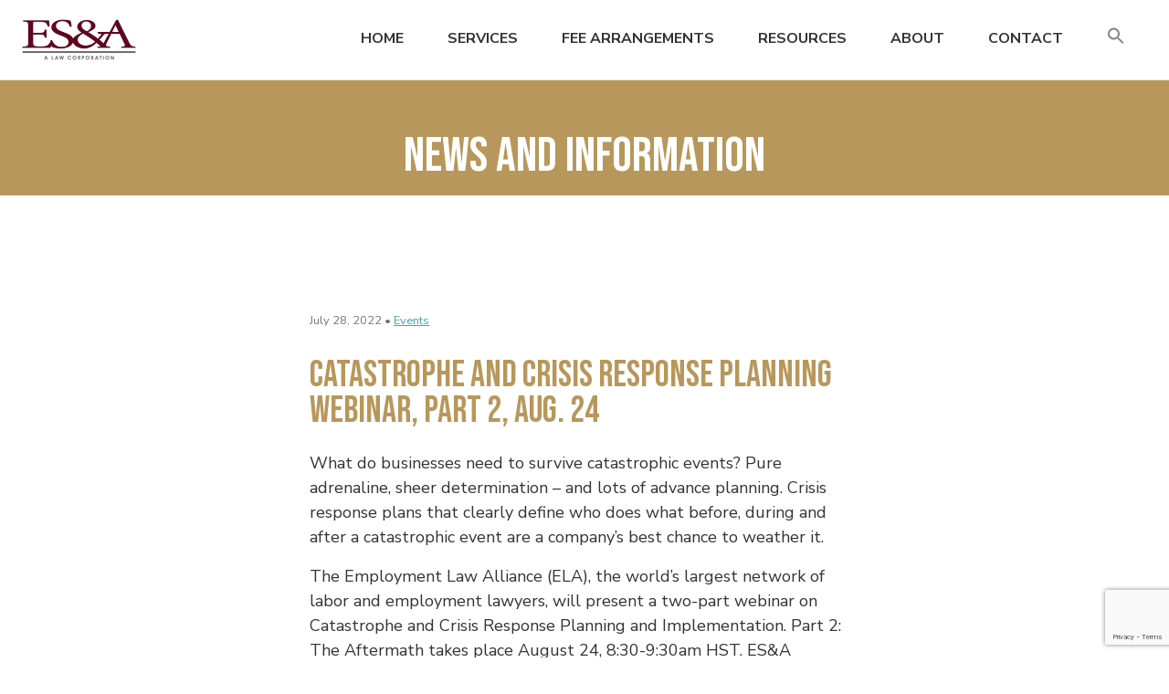

--- FILE ---
content_type: text/html; charset=UTF-8
request_url: https://www.esandalaw.com/news-and-information/catastrophe-and-crisis-response-planning-webinar-part-2-aug-24/
body_size: 39962
content:

<!DOCTYPE html>
<html lang="en">
    <head>
        <meta charset="UTF-8" />
        <meta name="viewport" content="width=device-width, initial-scale=1" />
        <meta name="description" content="ES&amp;A is a Hawaii law firm offering employers and organizations comprehensive legal solutions to help Envision, Strategize &amp; Actualize their business goals." />
        <title>Catastrophe and Crisis Response Planning Webinar, Part 2, Aug. 24 | </title>
        <link rel="icon" href="https://www.esandalaw.com/wp-content/themes/esandalaw/images/favicon.ico" />
        
        <!-- Google Tag Manager -->
        <script>(function(w,d,s,l,i){w[l]=w[l]||[];w[l].push({'gtm.start':
        new Date().getTime(),event:'gtm.js'});var f=d.getElementsByTagName(s)[0],
        j=d.createElement(s),dl=l!='dataLayer'?'&l='+l:'';j.async=true;j.src=
        'https://www.googletagmanager.com/gtm.js?id='+i+dl;f.parentNode.insertBefore(j,f);
        })(window,document,'script','dataLayer','GTM-MQSWJ8W');</script>
        <!-- End Google Tag Manager -->
        
        <!-- Google Analytics -->
        <script>
            (function(i,s,o,g,r,a,m){i['GoogleAnalyticsObject']=r;i[r]=i[r]||function(){
                    (i[r].q=i[r].q||[]).push(arguments)},i[r].l=1*new Date();a=s.createElement(o),
                m=s.getElementsByTagName(o)[0];a.async=1;a.src=g;m.parentNode.insertBefore(a,m)
            })(window,document,'script','//www.google-analytics.com/analytics.js','ga');

            ga('create', 'UA-66861651-1', 'auto');
            ga('send', 'pageview');
        </script>
        
        <meta name='robots' content='max-image-preview:large' />
<link rel='dns-prefetch' href='//cdn.jsdelivr.net' />
<link rel='dns-prefetch' href='//oss.maxcdn.com' />
<link rel='dns-prefetch' href='//fonts.googleapis.com' />
<link rel="alternate" type="application/rss+xml" title="ES&amp;A &raquo; Catastrophe and Crisis Response Planning Webinar, Part 2, Aug. 24 Comments Feed" href="https://www.esandalaw.com/news-and-information/catastrophe-and-crisis-response-planning-webinar-part-2-aug-24/feed/" />
<link rel="alternate" title="oEmbed (JSON)" type="application/json+oembed" href="https://www.esandalaw.com/wp-json/oembed/1.0/embed?url=https%3A%2F%2Fwww.esandalaw.com%2Fnews-and-information%2Fcatastrophe-and-crisis-response-planning-webinar-part-2-aug-24%2F" />
<link rel="alternate" title="oEmbed (XML)" type="text/xml+oembed" href="https://www.esandalaw.com/wp-json/oembed/1.0/embed?url=https%3A%2F%2Fwww.esandalaw.com%2Fnews-and-information%2Fcatastrophe-and-crisis-response-planning-webinar-part-2-aug-24%2F&#038;format=xml" />
<style id='wp-img-auto-sizes-contain-inline-css' type='text/css'>
img:is([sizes=auto i],[sizes^="auto," i]){contain-intrinsic-size:3000px 1500px}
/*# sourceURL=wp-img-auto-sizes-contain-inline-css */
</style>
<style id='wp-emoji-styles-inline-css' type='text/css'>

	img.wp-smiley, img.emoji {
		display: inline !important;
		border: none !important;
		box-shadow: none !important;
		height: 1em !important;
		width: 1em !important;
		margin: 0 0.07em !important;
		vertical-align: -0.1em !important;
		background: none !important;
		padding: 0 !important;
	}
/*# sourceURL=wp-emoji-styles-inline-css */
</style>
<style id='wp-block-library-inline-css' type='text/css'>
:root{--wp-block-synced-color:#7a00df;--wp-block-synced-color--rgb:122,0,223;--wp-bound-block-color:var(--wp-block-synced-color);--wp-editor-canvas-background:#ddd;--wp-admin-theme-color:#007cba;--wp-admin-theme-color--rgb:0,124,186;--wp-admin-theme-color-darker-10:#006ba1;--wp-admin-theme-color-darker-10--rgb:0,107,160.5;--wp-admin-theme-color-darker-20:#005a87;--wp-admin-theme-color-darker-20--rgb:0,90,135;--wp-admin-border-width-focus:2px}@media (min-resolution:192dpi){:root{--wp-admin-border-width-focus:1.5px}}.wp-element-button{cursor:pointer}:root .has-very-light-gray-background-color{background-color:#eee}:root .has-very-dark-gray-background-color{background-color:#313131}:root .has-very-light-gray-color{color:#eee}:root .has-very-dark-gray-color{color:#313131}:root .has-vivid-green-cyan-to-vivid-cyan-blue-gradient-background{background:linear-gradient(135deg,#00d084,#0693e3)}:root .has-purple-crush-gradient-background{background:linear-gradient(135deg,#34e2e4,#4721fb 50%,#ab1dfe)}:root .has-hazy-dawn-gradient-background{background:linear-gradient(135deg,#faaca8,#dad0ec)}:root .has-subdued-olive-gradient-background{background:linear-gradient(135deg,#fafae1,#67a671)}:root .has-atomic-cream-gradient-background{background:linear-gradient(135deg,#fdd79a,#004a59)}:root .has-nightshade-gradient-background{background:linear-gradient(135deg,#330968,#31cdcf)}:root .has-midnight-gradient-background{background:linear-gradient(135deg,#020381,#2874fc)}:root{--wp--preset--font-size--normal:16px;--wp--preset--font-size--huge:42px}.has-regular-font-size{font-size:1em}.has-larger-font-size{font-size:2.625em}.has-normal-font-size{font-size:var(--wp--preset--font-size--normal)}.has-huge-font-size{font-size:var(--wp--preset--font-size--huge)}.has-text-align-center{text-align:center}.has-text-align-left{text-align:left}.has-text-align-right{text-align:right}.has-fit-text{white-space:nowrap!important}#end-resizable-editor-section{display:none}.aligncenter{clear:both}.items-justified-left{justify-content:flex-start}.items-justified-center{justify-content:center}.items-justified-right{justify-content:flex-end}.items-justified-space-between{justify-content:space-between}.screen-reader-text{border:0;clip-path:inset(50%);height:1px;margin:-1px;overflow:hidden;padding:0;position:absolute;width:1px;word-wrap:normal!important}.screen-reader-text:focus{background-color:#ddd;clip-path:none;color:#444;display:block;font-size:1em;height:auto;left:5px;line-height:normal;padding:15px 23px 14px;text-decoration:none;top:5px;width:auto;z-index:100000}html :where(.has-border-color){border-style:solid}html :where([style*=border-top-color]){border-top-style:solid}html :where([style*=border-right-color]){border-right-style:solid}html :where([style*=border-bottom-color]){border-bottom-style:solid}html :where([style*=border-left-color]){border-left-style:solid}html :where([style*=border-width]){border-style:solid}html :where([style*=border-top-width]){border-top-style:solid}html :where([style*=border-right-width]){border-right-style:solid}html :where([style*=border-bottom-width]){border-bottom-style:solid}html :where([style*=border-left-width]){border-left-style:solid}html :where(img[class*=wp-image-]){height:auto;max-width:100%}:where(figure){margin:0 0 1em}html :where(.is-position-sticky){--wp-admin--admin-bar--position-offset:var(--wp-admin--admin-bar--height,0px)}@media screen and (max-width:600px){html :where(.is-position-sticky){--wp-admin--admin-bar--position-offset:0px}}

/*# sourceURL=wp-block-library-inline-css */
</style><style id='wp-block-list-inline-css' type='text/css'>
ol,ul{box-sizing:border-box}:root :where(.wp-block-list.has-background){padding:1.25em 2.375em}
/*# sourceURL=https://www.esandalaw.com/wp-includes/blocks/list/style.min.css */
</style>
<style id='wp-block-paragraph-inline-css' type='text/css'>
.is-small-text{font-size:.875em}.is-regular-text{font-size:1em}.is-large-text{font-size:2.25em}.is-larger-text{font-size:3em}.has-drop-cap:not(:focus):first-letter{float:left;font-size:8.4em;font-style:normal;font-weight:100;line-height:.68;margin:.05em .1em 0 0;text-transform:uppercase}body.rtl .has-drop-cap:not(:focus):first-letter{float:none;margin-left:.1em}p.has-drop-cap.has-background{overflow:hidden}:root :where(p.has-background){padding:1.25em 2.375em}:where(p.has-text-color:not(.has-link-color)) a{color:inherit}p.has-text-align-left[style*="writing-mode:vertical-lr"],p.has-text-align-right[style*="writing-mode:vertical-rl"]{rotate:180deg}
/*# sourceURL=https://www.esandalaw.com/wp-includes/blocks/paragraph/style.min.css */
</style>
<style id='global-styles-inline-css' type='text/css'>
:root{--wp--preset--aspect-ratio--square: 1;--wp--preset--aspect-ratio--4-3: 4/3;--wp--preset--aspect-ratio--3-4: 3/4;--wp--preset--aspect-ratio--3-2: 3/2;--wp--preset--aspect-ratio--2-3: 2/3;--wp--preset--aspect-ratio--16-9: 16/9;--wp--preset--aspect-ratio--9-16: 9/16;--wp--preset--color--black: #000000;--wp--preset--color--cyan-bluish-gray: #abb8c3;--wp--preset--color--white: #ffffff;--wp--preset--color--pale-pink: #f78da7;--wp--preset--color--vivid-red: #cf2e2e;--wp--preset--color--luminous-vivid-orange: #ff6900;--wp--preset--color--luminous-vivid-amber: #fcb900;--wp--preset--color--light-green-cyan: #7bdcb5;--wp--preset--color--vivid-green-cyan: #00d084;--wp--preset--color--pale-cyan-blue: #8ed1fc;--wp--preset--color--vivid-cyan-blue: #0693e3;--wp--preset--color--vivid-purple: #9b51e0;--wp--preset--gradient--vivid-cyan-blue-to-vivid-purple: linear-gradient(135deg,rgb(6,147,227) 0%,rgb(155,81,224) 100%);--wp--preset--gradient--light-green-cyan-to-vivid-green-cyan: linear-gradient(135deg,rgb(122,220,180) 0%,rgb(0,208,130) 100%);--wp--preset--gradient--luminous-vivid-amber-to-luminous-vivid-orange: linear-gradient(135deg,rgb(252,185,0) 0%,rgb(255,105,0) 100%);--wp--preset--gradient--luminous-vivid-orange-to-vivid-red: linear-gradient(135deg,rgb(255,105,0) 0%,rgb(207,46,46) 100%);--wp--preset--gradient--very-light-gray-to-cyan-bluish-gray: linear-gradient(135deg,rgb(238,238,238) 0%,rgb(169,184,195) 100%);--wp--preset--gradient--cool-to-warm-spectrum: linear-gradient(135deg,rgb(74,234,220) 0%,rgb(151,120,209) 20%,rgb(207,42,186) 40%,rgb(238,44,130) 60%,rgb(251,105,98) 80%,rgb(254,248,76) 100%);--wp--preset--gradient--blush-light-purple: linear-gradient(135deg,rgb(255,206,236) 0%,rgb(152,150,240) 100%);--wp--preset--gradient--blush-bordeaux: linear-gradient(135deg,rgb(254,205,165) 0%,rgb(254,45,45) 50%,rgb(107,0,62) 100%);--wp--preset--gradient--luminous-dusk: linear-gradient(135deg,rgb(255,203,112) 0%,rgb(199,81,192) 50%,rgb(65,88,208) 100%);--wp--preset--gradient--pale-ocean: linear-gradient(135deg,rgb(255,245,203) 0%,rgb(182,227,212) 50%,rgb(51,167,181) 100%);--wp--preset--gradient--electric-grass: linear-gradient(135deg,rgb(202,248,128) 0%,rgb(113,206,126) 100%);--wp--preset--gradient--midnight: linear-gradient(135deg,rgb(2,3,129) 0%,rgb(40,116,252) 100%);--wp--preset--font-size--small: 13px;--wp--preset--font-size--medium: 20px;--wp--preset--font-size--large: 36px;--wp--preset--font-size--x-large: 42px;--wp--preset--spacing--20: 0.44rem;--wp--preset--spacing--30: 0.67rem;--wp--preset--spacing--40: 1rem;--wp--preset--spacing--50: 1.5rem;--wp--preset--spacing--60: 2.25rem;--wp--preset--spacing--70: 3.38rem;--wp--preset--spacing--80: 5.06rem;--wp--preset--shadow--natural: 6px 6px 9px rgba(0, 0, 0, 0.2);--wp--preset--shadow--deep: 12px 12px 50px rgba(0, 0, 0, 0.4);--wp--preset--shadow--sharp: 6px 6px 0px rgba(0, 0, 0, 0.2);--wp--preset--shadow--outlined: 6px 6px 0px -3px rgb(255, 255, 255), 6px 6px rgb(0, 0, 0);--wp--preset--shadow--crisp: 6px 6px 0px rgb(0, 0, 0);}:where(.is-layout-flex){gap: 0.5em;}:where(.is-layout-grid){gap: 0.5em;}body .is-layout-flex{display: flex;}.is-layout-flex{flex-wrap: wrap;align-items: center;}.is-layout-flex > :is(*, div){margin: 0;}body .is-layout-grid{display: grid;}.is-layout-grid > :is(*, div){margin: 0;}:where(.wp-block-columns.is-layout-flex){gap: 2em;}:where(.wp-block-columns.is-layout-grid){gap: 2em;}:where(.wp-block-post-template.is-layout-flex){gap: 1.25em;}:where(.wp-block-post-template.is-layout-grid){gap: 1.25em;}.has-black-color{color: var(--wp--preset--color--black) !important;}.has-cyan-bluish-gray-color{color: var(--wp--preset--color--cyan-bluish-gray) !important;}.has-white-color{color: var(--wp--preset--color--white) !important;}.has-pale-pink-color{color: var(--wp--preset--color--pale-pink) !important;}.has-vivid-red-color{color: var(--wp--preset--color--vivid-red) !important;}.has-luminous-vivid-orange-color{color: var(--wp--preset--color--luminous-vivid-orange) !important;}.has-luminous-vivid-amber-color{color: var(--wp--preset--color--luminous-vivid-amber) !important;}.has-light-green-cyan-color{color: var(--wp--preset--color--light-green-cyan) !important;}.has-vivid-green-cyan-color{color: var(--wp--preset--color--vivid-green-cyan) !important;}.has-pale-cyan-blue-color{color: var(--wp--preset--color--pale-cyan-blue) !important;}.has-vivid-cyan-blue-color{color: var(--wp--preset--color--vivid-cyan-blue) !important;}.has-vivid-purple-color{color: var(--wp--preset--color--vivid-purple) !important;}.has-black-background-color{background-color: var(--wp--preset--color--black) !important;}.has-cyan-bluish-gray-background-color{background-color: var(--wp--preset--color--cyan-bluish-gray) !important;}.has-white-background-color{background-color: var(--wp--preset--color--white) !important;}.has-pale-pink-background-color{background-color: var(--wp--preset--color--pale-pink) !important;}.has-vivid-red-background-color{background-color: var(--wp--preset--color--vivid-red) !important;}.has-luminous-vivid-orange-background-color{background-color: var(--wp--preset--color--luminous-vivid-orange) !important;}.has-luminous-vivid-amber-background-color{background-color: var(--wp--preset--color--luminous-vivid-amber) !important;}.has-light-green-cyan-background-color{background-color: var(--wp--preset--color--light-green-cyan) !important;}.has-vivid-green-cyan-background-color{background-color: var(--wp--preset--color--vivid-green-cyan) !important;}.has-pale-cyan-blue-background-color{background-color: var(--wp--preset--color--pale-cyan-blue) !important;}.has-vivid-cyan-blue-background-color{background-color: var(--wp--preset--color--vivid-cyan-blue) !important;}.has-vivid-purple-background-color{background-color: var(--wp--preset--color--vivid-purple) !important;}.has-black-border-color{border-color: var(--wp--preset--color--black) !important;}.has-cyan-bluish-gray-border-color{border-color: var(--wp--preset--color--cyan-bluish-gray) !important;}.has-white-border-color{border-color: var(--wp--preset--color--white) !important;}.has-pale-pink-border-color{border-color: var(--wp--preset--color--pale-pink) !important;}.has-vivid-red-border-color{border-color: var(--wp--preset--color--vivid-red) !important;}.has-luminous-vivid-orange-border-color{border-color: var(--wp--preset--color--luminous-vivid-orange) !important;}.has-luminous-vivid-amber-border-color{border-color: var(--wp--preset--color--luminous-vivid-amber) !important;}.has-light-green-cyan-border-color{border-color: var(--wp--preset--color--light-green-cyan) !important;}.has-vivid-green-cyan-border-color{border-color: var(--wp--preset--color--vivid-green-cyan) !important;}.has-pale-cyan-blue-border-color{border-color: var(--wp--preset--color--pale-cyan-blue) !important;}.has-vivid-cyan-blue-border-color{border-color: var(--wp--preset--color--vivid-cyan-blue) !important;}.has-vivid-purple-border-color{border-color: var(--wp--preset--color--vivid-purple) !important;}.has-vivid-cyan-blue-to-vivid-purple-gradient-background{background: var(--wp--preset--gradient--vivid-cyan-blue-to-vivid-purple) !important;}.has-light-green-cyan-to-vivid-green-cyan-gradient-background{background: var(--wp--preset--gradient--light-green-cyan-to-vivid-green-cyan) !important;}.has-luminous-vivid-amber-to-luminous-vivid-orange-gradient-background{background: var(--wp--preset--gradient--luminous-vivid-amber-to-luminous-vivid-orange) !important;}.has-luminous-vivid-orange-to-vivid-red-gradient-background{background: var(--wp--preset--gradient--luminous-vivid-orange-to-vivid-red) !important;}.has-very-light-gray-to-cyan-bluish-gray-gradient-background{background: var(--wp--preset--gradient--very-light-gray-to-cyan-bluish-gray) !important;}.has-cool-to-warm-spectrum-gradient-background{background: var(--wp--preset--gradient--cool-to-warm-spectrum) !important;}.has-blush-light-purple-gradient-background{background: var(--wp--preset--gradient--blush-light-purple) !important;}.has-blush-bordeaux-gradient-background{background: var(--wp--preset--gradient--blush-bordeaux) !important;}.has-luminous-dusk-gradient-background{background: var(--wp--preset--gradient--luminous-dusk) !important;}.has-pale-ocean-gradient-background{background: var(--wp--preset--gradient--pale-ocean) !important;}.has-electric-grass-gradient-background{background: var(--wp--preset--gradient--electric-grass) !important;}.has-midnight-gradient-background{background: var(--wp--preset--gradient--midnight) !important;}.has-small-font-size{font-size: var(--wp--preset--font-size--small) !important;}.has-medium-font-size{font-size: var(--wp--preset--font-size--medium) !important;}.has-large-font-size{font-size: var(--wp--preset--font-size--large) !important;}.has-x-large-font-size{font-size: var(--wp--preset--font-size--x-large) !important;}
/*# sourceURL=global-styles-inline-css */
</style>

<style id='classic-theme-styles-inline-css' type='text/css'>
/*! This file is auto-generated */
.wp-block-button__link{color:#fff;background-color:#32373c;border-radius:9999px;box-shadow:none;text-decoration:none;padding:calc(.667em + 2px) calc(1.333em + 2px);font-size:1.125em}.wp-block-file__button{background:#32373c;color:#fff;text-decoration:none}
/*# sourceURL=/wp-includes/css/classic-themes.min.css */
</style>
<link rel='stylesheet' id='contact-form-7-css' href='https://www.esandalaw.com/wp-content/plugins/contact-form-7/includes/css/styles.css?ver=6.1.4' type='text/css' media='all' />
<link rel='stylesheet' id='ivory-search-styles-css' href='https://www.esandalaw.com/wp-content/plugins/add-search-to-menu/public/css/ivory-search.min.css?ver=5.5.14' type='text/css' media='all' />
<link rel='stylesheet' id='bootstrap-style-css' href='https://cdn.jsdelivr.net/npm/bootstrap@5.1.3/dist/css/bootstrap.min.css?ver=6.9' type='text/css' media='all' />
<link rel='stylesheet' id='bootstrap-icons-css' href='https://cdn.jsdelivr.net/npm/bootstrap-icons@1.8.2/font/bootstrap-icons.css?ver=6.9' type='text/css' media='all' />
<link rel='stylesheet' id='google-fonts-css' href='https://fonts.googleapis.com/css2?family=Bebas+Neue&#038;family=Nunito+Sans:ital,wght@0,400;0,700;1,400;1,700&#038;display=swap' type='text/css' media='all' />
<link rel='stylesheet' id='theme-style-css' href='https://www.esandalaw.com/wp-content/themes/esandalaw/style.css?ver=1769334183' type='text/css' media='all' />
<script type="text/javascript" src="https://cdn.jsdelivr.net/npm/bootstrap@5.1.3/dist/js/bootstrap.bundle.min.js?ver=6.9" id="bootstrap-js"></script>
<script type="text/javascript" src="https://www.esandalaw.com/wp-includes/js/jquery/jquery.min.js?ver=3.7.1" id="jquery-core-js"></script>
<script type="text/javascript" src="https://www.esandalaw.com/wp-includes/js/jquery/jquery-migrate.min.js?ver=3.4.1" id="jquery-migrate-js"></script>
<link rel="https://api.w.org/" href="https://www.esandalaw.com/wp-json/" /><link rel="alternate" title="JSON" type="application/json" href="https://www.esandalaw.com/wp-json/wp/v2/posts/974" /><link rel="EditURI" type="application/rsd+xml" title="RSD" href="https://www.esandalaw.com/xmlrpc.php?rsd" />
<meta name="generator" content="WordPress 6.9" />
<link rel="canonical" href="https://www.esandalaw.com/news-and-information/catastrophe-and-crisis-response-planning-webinar-part-2-aug-24/" />
<link rel='shortlink' href='https://www.esandalaw.com/?p=974' />
<style type="text/css" media="screen">.is-menu path.search-icon-path { fill: #848484;}body .popup-search-close:after, body .search-close:after { border-color: #848484;}body .popup-search-close:before, body .search-close:before { border-color: #848484;}</style>			<style type="text/css">
					</style>
		    <link rel='stylesheet' id='ivory-ajax-search-styles-css' href='https://www.esandalaw.com/wp-content/plugins/add-search-to-menu/public/css/ivory-ajax-search.min.css?ver=5.5.14' type='text/css' media='all' />
</head>
    <body class="wp-singular post-template-default single single-post postid-974 single-format-standard wp-theme-esandalaw esandalaw">
        <!-- Google Tag Manager (noscript) -->
        <noscript><iframe src="https://www.googletagmanager.com/ns.html?id=GTM-MQSWJ8W"
        height="0" width="0" style="display:none;visibility:hidden"></iframe></noscript>
        <!-- End Google Tag Manager (noscript) -->
        
        <header>
            <nav class="navbar navbar-expand-lg navbar-light px-4 py-3">
                <a class="navbar-brand" href="https://www.esandalaw.com">
                    <img src="https://www.esandalaw.com/wp-content/themes/esandalaw/images/ESA-logo.png" alt="ES&amp;A" title="ES&amp;A" />
                </a>
                <button class="navbar-toggler" type="button" data-bs-toggle="collapse" data-bs-target="#navbarSupportedContent" aria-controls="navbarSupportedContent" aria-expanded="false" aria-label="Toggle navigation">
                    <span class="navbar-toggler-icon"></span>
                </button>
                <div class="collapse navbar-collapse fw-bold" id="navbarSupportedContent">
                    <ul class="navbar-nav ms-auto text-uppercase menu"><li id="menu-item-10" class="menu-item menu-item-type-post_type menu-item-object-page menu-item-home menu-item-10"><a class="nav-link mx-4"href="https://www.esandalaw.com/">Home</a></li>
<li id="menu-item-134" class="menu-item menu-item-type-post_type menu-item-object-page menu-item-134"><a class="nav-link mx-4"href="https://www.esandalaw.com/services/">Services</a></li>
<li id="menu-item-133" class="menu-item menu-item-type-post_type menu-item-object-page menu-item-133"><a class="nav-link mx-4"href="https://www.esandalaw.com/pricing/">Fee Arrangements</a></li>
<li id="menu-item-136" class="menu-item menu-item-type-post_type menu-item-object-page menu-item-136"><a class="nav-link mx-4"href="https://www.esandalaw.com/resources/">Resources</a></li>
<li id="menu-item-131" class="menu-item menu-item-type-post_type menu-item-object-page menu-item-131"><a class="nav-link mx-4"href="https://www.esandalaw.com/about/">About</a></li>
<li id="menu-item-132" class="menu-item menu-item-type-post_type menu-item-object-page menu-item-132"><a class="nav-link mx-4"href="https://www.esandalaw.com/contact/">Contact</a></li>
<li class=" astm-search-menu is-menu sliding menu-item"><a class="nav-link mx-4"href="#" role="button" aria-label="Search Icon Link"><svg width="20" height="20" class="search-icon" role="img" viewBox="2 9 20 5" focusable="false" aria-label="Search">
						<path class="search-icon-path" d="M15.5 14h-.79l-.28-.27C15.41 12.59 16 11.11 16 9.5 16 5.91 13.09 3 9.5 3S3 5.91 3 9.5 5.91 16 9.5 16c1.61 0 3.09-.59 4.23-1.57l.27.28v.79l5 4.99L20.49 19l-4.99-5zm-6 0C7.01 14 5 11.99 5 9.5S7.01 5 9.5 5 14 7.01 14 9.5 11.99 14 9.5 14z"></path></svg></a><form data-min-no-for-search=1 data-result-box-max-height=500 data-form-id=985 class="is-search-form is-form-style is-form-style-3 is-form-id-985 is-ajax-search" action="https://www.esandalaw.com/" method="get" role="search" ><label for="is-search-input-985"><span class="is-screen-reader-text">Search for:</span><input  type="search" id="is-search-input-985" name="s" value="" class="is-search-input" placeholder="Search here..." autocomplete=off /><span class="is-loader-image" style="display: none;background-image:url(https://www.esandalaw.com/wp-content/plugins/add-search-to-menu/public/images/spinner.gif);" ></span></label><button type="submit" class="is-search-submit"><span class="is-screen-reader-text">Search Button</span><span class="is-search-icon"><svg focusable="false" aria-label="Search" xmlns="http://www.w3.org/2000/svg" viewBox="0 0 24 24" width="24px"><path d="M15.5 14h-.79l-.28-.27C15.41 12.59 16 11.11 16 9.5 16 5.91 13.09 3 9.5 3S3 5.91 3 9.5 5.91 16 9.5 16c1.61 0 3.09-.59 4.23-1.57l.27.28v.79l5 4.99L20.49 19l-4.99-5zm-6 0C7.01 14 5 11.99 5 9.5S7.01 5 9.5 5 14 7.01 14 9.5 11.99 14 9.5 14z"></path></svg></span></button></form></li></ul>                </div>
            </nav>
        </header>
        
        <div class="container-fluid page-masthead text-center">
            <h1 class="text-white">News and Information</h1>
        </div><!-- /page-masthead -->
        
        <div class="container big-margin page-wrapper">
            <small class="d-block mb-3">
                <span class="date text-muted">July 28, 2022 &bull;</span>
                <a href="https://www.esandalaw.com/category/news-and-information/events/">Events</a>            </small>
            
            <h2 class="mb-4">Catastrophe and Crisis Response Planning Webinar, Part 2, Aug. 24</h2>
            
            
<p>What do businesses need to survive catastrophic events? Pure adrenaline, sheer determination – and lots of advance planning. Crisis response plans that clearly define who does what before, during and after a catastrophic event are a company’s best chance to weather it.</p>



<p>The Employment Law Alliance (ELA), the world’s largest network of labor and employment lawyers, will present a two-part webinar&nbsp;on Catastrophe and Crisis Response Planning and Implementation. Part 2: The Aftermath takes place August 24, 8:30-9:30am HST.&nbsp;ES&amp;A President&nbsp;<a href="https://www.esandalaw.com/staff/anna-elento-sneed/"><strong>Anna Elento-Sneed</strong></a>&nbsp;will be among the speakers for Part 2 of the series, which will cover:</p>



<ul class="wp-block-list"><li>Working with insurance brokers</li><li>Handling specific types of catastrophes, including:<ul><li>Construction</li><li>Chemical plant explosion</li><li>Workplace violence</li></ul></li></ul>



<p>As the sole Hawaii member of the ELA, ES&amp;A invites you to attend this free webinar. For more details and to register, see the complete program announcement&nbsp;<a href="https://event.on24.com/eventRegistration/EventLobbyServletV2?target=reg20V2.jsp&amp;eventid=3763091&amp;sessionid=1&amp;key=5B7F1F2087FC7B259B3BD0E9074FAD37&amp;groupId=3745390&amp;utm_term=2022-07-28&amp;utm_campaign=ela_presents_insights_from_around_the_globe&amp;utm_medium=email&amp;partnerref=WklyTh072822&amp;utm_source=newsletter&amp;sourcepage=register" data-type="URL" data-id="https://event.on24.com/eventRegistration/EventLobbyServletV2?target=reg20V2.jsp&amp;eventid=3763091&amp;sessionid=1&amp;key=5B7F1F2087FC7B259B3BD0E9074FAD37&amp;groupId=3745390&amp;utm_term=2022-07-28&amp;utm_campaign=ela_presents_insights_from_around_the_globe&amp;utm_medium=email&amp;partnerref=WklyTh072822&amp;utm_source=newsletter&amp;sourcepage=register" target="_blank" rel="noreferrer noopener">here</a>.</p>



<p>Part 1 of the series on The Crisis Response is now available <a href="https://event.on24.com/wcc/r/3762990/F772AA2205F2D5D63562BD8299E34315?partnerref=wklyTh_6_9_22&amp;utm_source=newsletter&amp;utm_medium=email&amp;utm_campaign=ela_presents_insights_from_around_the_globe&amp;utm_term=2022-06-13" data-type="URL" data-id="https://event.on24.com/wcc/r/3762990/F772AA2205F2D5D63562BD8299E34315?partnerref=wklyTh_6_9_22&amp;utm_source=newsletter&amp;utm_medium=email&amp;utm_campaign=ela_presents_insights_from_around_the_globe&amp;utm_term=2022-06-13" target="_blank" rel="noreferrer noopener">on demand</a>. </p>
            
            <a class="mt-4 btn btn-teal" href="https://www.esandalaw.com/category/news-and-information/">Back to News and Information</a>
        </div><!-- /container -->
        
                <div class="read-more bg-beige text-center mt-5 big-padding">
            <div class="container">
                <h2 class="heading text-gold mb-5">Read More</h2>
                <div class="row gx-5 text-start text-lg-center">
                                        <div class="col-12 col-lg-4 pb-5 mb-5 pb-lg-0 mb-lg-0 ">
                        <small class="d-block mb-3">
                            <span class="date text-muted">January 22, 2026 &bull;</span>
                            <a href="https://www.esandalaw.com/category/news-and-information/news/">News</a>                        </small>
                        <h5 class="mb-4"><a href="https://www.esandalaw.com/news-and-information/news/whd-offers-fmla-compliance-resources-on-video/">WHD Offers FMLA Compliance Resources on Video </a></h5>
                        <a class="text-uppercase fw-bold" href="https://www.esandalaw.com/news-and-information/news/whd-offers-fmla-compliance-resources-on-video/">Read More</a>
                    </div><!-- /col -->
                                        <div class="col-12 col-lg-4 pb-5 mb-5 pb-lg-0 mb-lg-0 border-end border-start">
                        <small class="d-block mb-3">
                            <span class="date text-muted">January 22, 2026 &bull;</span>
                            <a href="https://www.esandalaw.com/category/news-and-information/news/">News</a>                        </small>
                        <h5 class="mb-4"><a href="https://www.esandalaw.com/news-and-information/news/usdol-publishes-six-new-opinion-letters/">USDOL Publishes Six New Opinion Letters</a></h5>
                        <a class="text-uppercase fw-bold" href="https://www.esandalaw.com/news-and-information/news/usdol-publishes-six-new-opinion-letters/">Read More</a>
                    </div><!-- /col -->
                                        <div class="col-12 col-lg-4 pb-5 mb-5 pb-lg-0 mb-lg-0 ">
                        <small class="d-block mb-3">
                            <span class="date text-muted">January 22, 2026 &bull;</span>
                            <a href="https://www.esandalaw.com/category/news-and-information/news/">News</a>                        </small>
                        <h5 class="mb-4"><a href="https://www.esandalaw.com/news-and-information/news/keep-minimum-wage-increase-in-mind-when-calculating-tip-credit/">Keep Minimum Wage Increase in Mind When Calculating Tip Credit </a></h5>
                        <a class="text-uppercase fw-bold" href="https://www.esandalaw.com/news-and-information/news/keep-minimum-wage-increase-in-mind-when-calculating-tip-credit/">Read More</a>
                    </div><!-- /col -->
                                    </div><!-- /row -->
            </div><!-- /container -->
        </div><!-- /read-more -->
        

        <footer class="p-2 p-md-5">
            <div class="container py-4 py-md-0">
                <div class="row">
                    <div class="col-12 col-md-6 col-lg-2 text-center text-md-start mb-3 mb-md-0">
                        <a href="https://www.esandalaw.com"><img class="w-50 opacity-50" src="https://www.esandalaw.com/wp-content/themes/esandalaw/images/ESA-logo-wht.png" alt="ES&amp;A" /></a>
                    </div><!-- /col -->
                    
                    <div class="col-12 col-md-6 col-lg-4">
                        ES&amp;A, INC., A LAW CORPORATION<br />
                        PAUAHI TOWER<br />
                        1003 BISHOP STREET, SUITE 2750<br />
                        HONOLULU, HI 96813<br />
                        (808) 729-9400 PHONE &bull; (808) 729-9425 FAX
                    </div><!-- /col -->
                    
                    <div class="col-12 col-lg-6 pt-5 text-center clearfix">
                        <a href="https://www.ela.law/" target="_blank" class="border-0">
                            <img class="mb-5 mb-md-3 mb-lg-0" src="https://www.esandalaw.com/wp-content/themes/esandalaw/images/ELA-logo.png" alt="Employment Law Alliance" />
                        </a>
                        <div class="float-md-end ms-md-3">
                            <small class="ms-lg-4 text-start text-md-end">
                                &copy; ES&amp;A, A Law Corporation. All Rights Reserved.
                            </small>
                           <div class="menu-footer-links-container"><ul class="text-start text-md-end"><li id="menu-item-1387" class="menu-item menu-item-type-post_type menu-item-object-page menu-item-1387"><a class="nav-link mx-4"href="https://www.esandalaw.com/disclaimer/">Disclaimer</a></li>
<li id="menu-item-1388" class="menu-item menu-item-type-custom menu-item-object-custom menu-item-1388"><a class="nav-link mx-4"href="https://www.esandalaw.com/wp-content/uploads/2024/10/ESA-1-sheet-Overview-Oct-2024.pdf">Download Company Brochure</a></li>
<li id="menu-item-1389" class="menu-item menu-item-type-custom menu-item-object-custom menu-item-1389"><a class="nav-link mx-4"href="https://www.linkedin.com/company/es&#038;a-inc.-a-law-corporation">LinkedIn</a></li>
</ul></div>                            <!--  <ul class="text-start text-md-end">
                                <li><a href="https://www.esandalaw.com/disclaimer">Disclaimer</a></li>
                                <li>
                                    <a href="https://www.esandalaw.com/pdfs/ES&A_1-sheet_Overview.pdf" target="_blank">
                                        Download Company Brochure
                                    </a>
                                <li><a href="https://www.linkedin.com/company/es&a-inc.-a-law-corporation" target="_blank">LinkedIn</a></li>
                            </ul> -->
                        </div>
                    </div><!-- /col -->
                </div><!-- /row -->
            </div><!-- /container -->
        </footer>

        <script type="speculationrules">
{"prefetch":[{"source":"document","where":{"and":[{"href_matches":"/*"},{"not":{"href_matches":["/wp-*.php","/wp-admin/*","/wp-content/uploads/*","/wp-content/*","/wp-content/plugins/*","/wp-content/themes/esandalaw/*","/*\\?(.+)"]}},{"not":{"selector_matches":"a[rel~=\"nofollow\"]"}},{"not":{"selector_matches":".no-prefetch, .no-prefetch a"}}]},"eagerness":"conservative"}]}
</script>
<script type="text/javascript" src="https://www.esandalaw.com/wp-includes/js/dist/hooks.min.js?ver=dd5603f07f9220ed27f1" id="wp-hooks-js"></script>
<script type="text/javascript" src="https://www.esandalaw.com/wp-includes/js/dist/i18n.min.js?ver=c26c3dc7bed366793375" id="wp-i18n-js"></script>
<script type="text/javascript" id="wp-i18n-js-after">
/* <![CDATA[ */
wp.i18n.setLocaleData( { 'text direction\u0004ltr': [ 'ltr' ] } );
//# sourceURL=wp-i18n-js-after
/* ]]> */
</script>
<script type="text/javascript" src="https://www.esandalaw.com/wp-content/plugins/contact-form-7/includes/swv/js/index.js?ver=6.1.4" id="swv-js"></script>
<script type="text/javascript" id="contact-form-7-js-before">
/* <![CDATA[ */
var wpcf7 = {
    "api": {
        "root": "https:\/\/www.esandalaw.com\/wp-json\/",
        "namespace": "contact-form-7\/v1"
    }
};
//# sourceURL=contact-form-7-js-before
/* ]]> */
</script>
<script type="text/javascript" src="https://www.esandalaw.com/wp-content/plugins/contact-form-7/includes/js/index.js?ver=6.1.4" id="contact-form-7-js"></script>
<script type="text/javascript" src="https://www.google.com/recaptcha/api.js?render=6LfAh7QgAAAAAMjETlx898HDCtOheayMDy9O4ALn&amp;ver=3.0" id="google-recaptcha-js"></script>
<script type="text/javascript" src="https://www.esandalaw.com/wp-includes/js/dist/vendor/wp-polyfill.min.js?ver=3.15.0" id="wp-polyfill-js"></script>
<script type="text/javascript" id="wpcf7-recaptcha-js-before">
/* <![CDATA[ */
var wpcf7_recaptcha = {
    "sitekey": "6LfAh7QgAAAAAMjETlx898HDCtOheayMDy9O4ALn",
    "actions": {
        "homepage": "homepage",
        "contactform": "contactform"
    }
};
//# sourceURL=wpcf7-recaptcha-js-before
/* ]]> */
</script>
<script type="text/javascript" src="https://www.esandalaw.com/wp-content/plugins/contact-form-7/modules/recaptcha/index.js?ver=6.1.4" id="wpcf7-recaptcha-js"></script>
<script type="text/javascript" id="ivory-search-scripts-js-extra">
/* <![CDATA[ */
var IvorySearchVars = {"is_analytics_enabled":"1"};
//# sourceURL=ivory-search-scripts-js-extra
/* ]]> */
</script>
<script type="text/javascript" src="https://www.esandalaw.com/wp-content/plugins/add-search-to-menu/public/js/ivory-search.min.js?ver=5.5.14" id="ivory-search-scripts-js"></script>
<script type="text/javascript" id="ivory-ajax-search-scripts-js-extra">
/* <![CDATA[ */
var IvoryAjaxVars = {"ajaxurl":"https://www.esandalaw.com/wp-admin/admin-ajax.php","ajax_nonce":"a1c8c7db57"};
//# sourceURL=ivory-ajax-search-scripts-js-extra
/* ]]> */
</script>
<script type="text/javascript" src="https://www.esandalaw.com/wp-content/plugins/add-search-to-menu/public/js/ivory-ajax-search.min.js?ver=5.5.14" id="ivory-ajax-search-scripts-js"></script>
<script id="wp-emoji-settings" type="application/json">
{"baseUrl":"https://s.w.org/images/core/emoji/17.0.2/72x72/","ext":".png","svgUrl":"https://s.w.org/images/core/emoji/17.0.2/svg/","svgExt":".svg","source":{"concatemoji":"https://www.esandalaw.com/wp-includes/js/wp-emoji-release.min.js?ver=6.9"}}
</script>
<script type="module">
/* <![CDATA[ */
/*! This file is auto-generated */
const a=JSON.parse(document.getElementById("wp-emoji-settings").textContent),o=(window._wpemojiSettings=a,"wpEmojiSettingsSupports"),s=["flag","emoji"];function i(e){try{var t={supportTests:e,timestamp:(new Date).valueOf()};sessionStorage.setItem(o,JSON.stringify(t))}catch(e){}}function c(e,t,n){e.clearRect(0,0,e.canvas.width,e.canvas.height),e.fillText(t,0,0);t=new Uint32Array(e.getImageData(0,0,e.canvas.width,e.canvas.height).data);e.clearRect(0,0,e.canvas.width,e.canvas.height),e.fillText(n,0,0);const a=new Uint32Array(e.getImageData(0,0,e.canvas.width,e.canvas.height).data);return t.every((e,t)=>e===a[t])}function p(e,t){e.clearRect(0,0,e.canvas.width,e.canvas.height),e.fillText(t,0,0);var n=e.getImageData(16,16,1,1);for(let e=0;e<n.data.length;e++)if(0!==n.data[e])return!1;return!0}function u(e,t,n,a){switch(t){case"flag":return n(e,"\ud83c\udff3\ufe0f\u200d\u26a7\ufe0f","\ud83c\udff3\ufe0f\u200b\u26a7\ufe0f")?!1:!n(e,"\ud83c\udde8\ud83c\uddf6","\ud83c\udde8\u200b\ud83c\uddf6")&&!n(e,"\ud83c\udff4\udb40\udc67\udb40\udc62\udb40\udc65\udb40\udc6e\udb40\udc67\udb40\udc7f","\ud83c\udff4\u200b\udb40\udc67\u200b\udb40\udc62\u200b\udb40\udc65\u200b\udb40\udc6e\u200b\udb40\udc67\u200b\udb40\udc7f");case"emoji":return!a(e,"\ud83e\u1fac8")}return!1}function f(e,t,n,a){let r;const o=(r="undefined"!=typeof WorkerGlobalScope&&self instanceof WorkerGlobalScope?new OffscreenCanvas(300,150):document.createElement("canvas")).getContext("2d",{willReadFrequently:!0}),s=(o.textBaseline="top",o.font="600 32px Arial",{});return e.forEach(e=>{s[e]=t(o,e,n,a)}),s}function r(e){var t=document.createElement("script");t.src=e,t.defer=!0,document.head.appendChild(t)}a.supports={everything:!0,everythingExceptFlag:!0},new Promise(t=>{let n=function(){try{var e=JSON.parse(sessionStorage.getItem(o));if("object"==typeof e&&"number"==typeof e.timestamp&&(new Date).valueOf()<e.timestamp+604800&&"object"==typeof e.supportTests)return e.supportTests}catch(e){}return null}();if(!n){if("undefined"!=typeof Worker&&"undefined"!=typeof OffscreenCanvas&&"undefined"!=typeof URL&&URL.createObjectURL&&"undefined"!=typeof Blob)try{var e="postMessage("+f.toString()+"("+[JSON.stringify(s),u.toString(),c.toString(),p.toString()].join(",")+"));",a=new Blob([e],{type:"text/javascript"});const r=new Worker(URL.createObjectURL(a),{name:"wpTestEmojiSupports"});return void(r.onmessage=e=>{i(n=e.data),r.terminate(),t(n)})}catch(e){}i(n=f(s,u,c,p))}t(n)}).then(e=>{for(const n in e)a.supports[n]=e[n],a.supports.everything=a.supports.everything&&a.supports[n],"flag"!==n&&(a.supports.everythingExceptFlag=a.supports.everythingExceptFlag&&a.supports[n]);var t;a.supports.everythingExceptFlag=a.supports.everythingExceptFlag&&!a.supports.flag,a.supports.everything||((t=a.source||{}).concatemoji?r(t.concatemoji):t.wpemoji&&t.twemoji&&(r(t.twemoji),r(t.wpemoji)))});
//# sourceURL=https://www.esandalaw.com/wp-includes/js/wp-emoji-loader.min.js
/* ]]> */
</script>
    </body>
</html>


--- FILE ---
content_type: text/html; charset=utf-8
request_url: https://www.google.com/recaptcha/api2/anchor?ar=1&k=6LfAh7QgAAAAAMjETlx898HDCtOheayMDy9O4ALn&co=aHR0cHM6Ly93d3cuZXNhbmRhbGF3LmNvbTo0NDM.&hl=en&v=PoyoqOPhxBO7pBk68S4YbpHZ&size=invisible&anchor-ms=20000&execute-ms=30000&cb=nainhr51icsd
body_size: 48886
content:
<!DOCTYPE HTML><html dir="ltr" lang="en"><head><meta http-equiv="Content-Type" content="text/html; charset=UTF-8">
<meta http-equiv="X-UA-Compatible" content="IE=edge">
<title>reCAPTCHA</title>
<style type="text/css">
/* cyrillic-ext */
@font-face {
  font-family: 'Roboto';
  font-style: normal;
  font-weight: 400;
  font-stretch: 100%;
  src: url(//fonts.gstatic.com/s/roboto/v48/KFO7CnqEu92Fr1ME7kSn66aGLdTylUAMa3GUBHMdazTgWw.woff2) format('woff2');
  unicode-range: U+0460-052F, U+1C80-1C8A, U+20B4, U+2DE0-2DFF, U+A640-A69F, U+FE2E-FE2F;
}
/* cyrillic */
@font-face {
  font-family: 'Roboto';
  font-style: normal;
  font-weight: 400;
  font-stretch: 100%;
  src: url(//fonts.gstatic.com/s/roboto/v48/KFO7CnqEu92Fr1ME7kSn66aGLdTylUAMa3iUBHMdazTgWw.woff2) format('woff2');
  unicode-range: U+0301, U+0400-045F, U+0490-0491, U+04B0-04B1, U+2116;
}
/* greek-ext */
@font-face {
  font-family: 'Roboto';
  font-style: normal;
  font-weight: 400;
  font-stretch: 100%;
  src: url(//fonts.gstatic.com/s/roboto/v48/KFO7CnqEu92Fr1ME7kSn66aGLdTylUAMa3CUBHMdazTgWw.woff2) format('woff2');
  unicode-range: U+1F00-1FFF;
}
/* greek */
@font-face {
  font-family: 'Roboto';
  font-style: normal;
  font-weight: 400;
  font-stretch: 100%;
  src: url(//fonts.gstatic.com/s/roboto/v48/KFO7CnqEu92Fr1ME7kSn66aGLdTylUAMa3-UBHMdazTgWw.woff2) format('woff2');
  unicode-range: U+0370-0377, U+037A-037F, U+0384-038A, U+038C, U+038E-03A1, U+03A3-03FF;
}
/* math */
@font-face {
  font-family: 'Roboto';
  font-style: normal;
  font-weight: 400;
  font-stretch: 100%;
  src: url(//fonts.gstatic.com/s/roboto/v48/KFO7CnqEu92Fr1ME7kSn66aGLdTylUAMawCUBHMdazTgWw.woff2) format('woff2');
  unicode-range: U+0302-0303, U+0305, U+0307-0308, U+0310, U+0312, U+0315, U+031A, U+0326-0327, U+032C, U+032F-0330, U+0332-0333, U+0338, U+033A, U+0346, U+034D, U+0391-03A1, U+03A3-03A9, U+03B1-03C9, U+03D1, U+03D5-03D6, U+03F0-03F1, U+03F4-03F5, U+2016-2017, U+2034-2038, U+203C, U+2040, U+2043, U+2047, U+2050, U+2057, U+205F, U+2070-2071, U+2074-208E, U+2090-209C, U+20D0-20DC, U+20E1, U+20E5-20EF, U+2100-2112, U+2114-2115, U+2117-2121, U+2123-214F, U+2190, U+2192, U+2194-21AE, U+21B0-21E5, U+21F1-21F2, U+21F4-2211, U+2213-2214, U+2216-22FF, U+2308-230B, U+2310, U+2319, U+231C-2321, U+2336-237A, U+237C, U+2395, U+239B-23B7, U+23D0, U+23DC-23E1, U+2474-2475, U+25AF, U+25B3, U+25B7, U+25BD, U+25C1, U+25CA, U+25CC, U+25FB, U+266D-266F, U+27C0-27FF, U+2900-2AFF, U+2B0E-2B11, U+2B30-2B4C, U+2BFE, U+3030, U+FF5B, U+FF5D, U+1D400-1D7FF, U+1EE00-1EEFF;
}
/* symbols */
@font-face {
  font-family: 'Roboto';
  font-style: normal;
  font-weight: 400;
  font-stretch: 100%;
  src: url(//fonts.gstatic.com/s/roboto/v48/KFO7CnqEu92Fr1ME7kSn66aGLdTylUAMaxKUBHMdazTgWw.woff2) format('woff2');
  unicode-range: U+0001-000C, U+000E-001F, U+007F-009F, U+20DD-20E0, U+20E2-20E4, U+2150-218F, U+2190, U+2192, U+2194-2199, U+21AF, U+21E6-21F0, U+21F3, U+2218-2219, U+2299, U+22C4-22C6, U+2300-243F, U+2440-244A, U+2460-24FF, U+25A0-27BF, U+2800-28FF, U+2921-2922, U+2981, U+29BF, U+29EB, U+2B00-2BFF, U+4DC0-4DFF, U+FFF9-FFFB, U+10140-1018E, U+10190-1019C, U+101A0, U+101D0-101FD, U+102E0-102FB, U+10E60-10E7E, U+1D2C0-1D2D3, U+1D2E0-1D37F, U+1F000-1F0FF, U+1F100-1F1AD, U+1F1E6-1F1FF, U+1F30D-1F30F, U+1F315, U+1F31C, U+1F31E, U+1F320-1F32C, U+1F336, U+1F378, U+1F37D, U+1F382, U+1F393-1F39F, U+1F3A7-1F3A8, U+1F3AC-1F3AF, U+1F3C2, U+1F3C4-1F3C6, U+1F3CA-1F3CE, U+1F3D4-1F3E0, U+1F3ED, U+1F3F1-1F3F3, U+1F3F5-1F3F7, U+1F408, U+1F415, U+1F41F, U+1F426, U+1F43F, U+1F441-1F442, U+1F444, U+1F446-1F449, U+1F44C-1F44E, U+1F453, U+1F46A, U+1F47D, U+1F4A3, U+1F4B0, U+1F4B3, U+1F4B9, U+1F4BB, U+1F4BF, U+1F4C8-1F4CB, U+1F4D6, U+1F4DA, U+1F4DF, U+1F4E3-1F4E6, U+1F4EA-1F4ED, U+1F4F7, U+1F4F9-1F4FB, U+1F4FD-1F4FE, U+1F503, U+1F507-1F50B, U+1F50D, U+1F512-1F513, U+1F53E-1F54A, U+1F54F-1F5FA, U+1F610, U+1F650-1F67F, U+1F687, U+1F68D, U+1F691, U+1F694, U+1F698, U+1F6AD, U+1F6B2, U+1F6B9-1F6BA, U+1F6BC, U+1F6C6-1F6CF, U+1F6D3-1F6D7, U+1F6E0-1F6EA, U+1F6F0-1F6F3, U+1F6F7-1F6FC, U+1F700-1F7FF, U+1F800-1F80B, U+1F810-1F847, U+1F850-1F859, U+1F860-1F887, U+1F890-1F8AD, U+1F8B0-1F8BB, U+1F8C0-1F8C1, U+1F900-1F90B, U+1F93B, U+1F946, U+1F984, U+1F996, U+1F9E9, U+1FA00-1FA6F, U+1FA70-1FA7C, U+1FA80-1FA89, U+1FA8F-1FAC6, U+1FACE-1FADC, U+1FADF-1FAE9, U+1FAF0-1FAF8, U+1FB00-1FBFF;
}
/* vietnamese */
@font-face {
  font-family: 'Roboto';
  font-style: normal;
  font-weight: 400;
  font-stretch: 100%;
  src: url(//fonts.gstatic.com/s/roboto/v48/KFO7CnqEu92Fr1ME7kSn66aGLdTylUAMa3OUBHMdazTgWw.woff2) format('woff2');
  unicode-range: U+0102-0103, U+0110-0111, U+0128-0129, U+0168-0169, U+01A0-01A1, U+01AF-01B0, U+0300-0301, U+0303-0304, U+0308-0309, U+0323, U+0329, U+1EA0-1EF9, U+20AB;
}
/* latin-ext */
@font-face {
  font-family: 'Roboto';
  font-style: normal;
  font-weight: 400;
  font-stretch: 100%;
  src: url(//fonts.gstatic.com/s/roboto/v48/KFO7CnqEu92Fr1ME7kSn66aGLdTylUAMa3KUBHMdazTgWw.woff2) format('woff2');
  unicode-range: U+0100-02BA, U+02BD-02C5, U+02C7-02CC, U+02CE-02D7, U+02DD-02FF, U+0304, U+0308, U+0329, U+1D00-1DBF, U+1E00-1E9F, U+1EF2-1EFF, U+2020, U+20A0-20AB, U+20AD-20C0, U+2113, U+2C60-2C7F, U+A720-A7FF;
}
/* latin */
@font-face {
  font-family: 'Roboto';
  font-style: normal;
  font-weight: 400;
  font-stretch: 100%;
  src: url(//fonts.gstatic.com/s/roboto/v48/KFO7CnqEu92Fr1ME7kSn66aGLdTylUAMa3yUBHMdazQ.woff2) format('woff2');
  unicode-range: U+0000-00FF, U+0131, U+0152-0153, U+02BB-02BC, U+02C6, U+02DA, U+02DC, U+0304, U+0308, U+0329, U+2000-206F, U+20AC, U+2122, U+2191, U+2193, U+2212, U+2215, U+FEFF, U+FFFD;
}
/* cyrillic-ext */
@font-face {
  font-family: 'Roboto';
  font-style: normal;
  font-weight: 500;
  font-stretch: 100%;
  src: url(//fonts.gstatic.com/s/roboto/v48/KFO7CnqEu92Fr1ME7kSn66aGLdTylUAMa3GUBHMdazTgWw.woff2) format('woff2');
  unicode-range: U+0460-052F, U+1C80-1C8A, U+20B4, U+2DE0-2DFF, U+A640-A69F, U+FE2E-FE2F;
}
/* cyrillic */
@font-face {
  font-family: 'Roboto';
  font-style: normal;
  font-weight: 500;
  font-stretch: 100%;
  src: url(//fonts.gstatic.com/s/roboto/v48/KFO7CnqEu92Fr1ME7kSn66aGLdTylUAMa3iUBHMdazTgWw.woff2) format('woff2');
  unicode-range: U+0301, U+0400-045F, U+0490-0491, U+04B0-04B1, U+2116;
}
/* greek-ext */
@font-face {
  font-family: 'Roboto';
  font-style: normal;
  font-weight: 500;
  font-stretch: 100%;
  src: url(//fonts.gstatic.com/s/roboto/v48/KFO7CnqEu92Fr1ME7kSn66aGLdTylUAMa3CUBHMdazTgWw.woff2) format('woff2');
  unicode-range: U+1F00-1FFF;
}
/* greek */
@font-face {
  font-family: 'Roboto';
  font-style: normal;
  font-weight: 500;
  font-stretch: 100%;
  src: url(//fonts.gstatic.com/s/roboto/v48/KFO7CnqEu92Fr1ME7kSn66aGLdTylUAMa3-UBHMdazTgWw.woff2) format('woff2');
  unicode-range: U+0370-0377, U+037A-037F, U+0384-038A, U+038C, U+038E-03A1, U+03A3-03FF;
}
/* math */
@font-face {
  font-family: 'Roboto';
  font-style: normal;
  font-weight: 500;
  font-stretch: 100%;
  src: url(//fonts.gstatic.com/s/roboto/v48/KFO7CnqEu92Fr1ME7kSn66aGLdTylUAMawCUBHMdazTgWw.woff2) format('woff2');
  unicode-range: U+0302-0303, U+0305, U+0307-0308, U+0310, U+0312, U+0315, U+031A, U+0326-0327, U+032C, U+032F-0330, U+0332-0333, U+0338, U+033A, U+0346, U+034D, U+0391-03A1, U+03A3-03A9, U+03B1-03C9, U+03D1, U+03D5-03D6, U+03F0-03F1, U+03F4-03F5, U+2016-2017, U+2034-2038, U+203C, U+2040, U+2043, U+2047, U+2050, U+2057, U+205F, U+2070-2071, U+2074-208E, U+2090-209C, U+20D0-20DC, U+20E1, U+20E5-20EF, U+2100-2112, U+2114-2115, U+2117-2121, U+2123-214F, U+2190, U+2192, U+2194-21AE, U+21B0-21E5, U+21F1-21F2, U+21F4-2211, U+2213-2214, U+2216-22FF, U+2308-230B, U+2310, U+2319, U+231C-2321, U+2336-237A, U+237C, U+2395, U+239B-23B7, U+23D0, U+23DC-23E1, U+2474-2475, U+25AF, U+25B3, U+25B7, U+25BD, U+25C1, U+25CA, U+25CC, U+25FB, U+266D-266F, U+27C0-27FF, U+2900-2AFF, U+2B0E-2B11, U+2B30-2B4C, U+2BFE, U+3030, U+FF5B, U+FF5D, U+1D400-1D7FF, U+1EE00-1EEFF;
}
/* symbols */
@font-face {
  font-family: 'Roboto';
  font-style: normal;
  font-weight: 500;
  font-stretch: 100%;
  src: url(//fonts.gstatic.com/s/roboto/v48/KFO7CnqEu92Fr1ME7kSn66aGLdTylUAMaxKUBHMdazTgWw.woff2) format('woff2');
  unicode-range: U+0001-000C, U+000E-001F, U+007F-009F, U+20DD-20E0, U+20E2-20E4, U+2150-218F, U+2190, U+2192, U+2194-2199, U+21AF, U+21E6-21F0, U+21F3, U+2218-2219, U+2299, U+22C4-22C6, U+2300-243F, U+2440-244A, U+2460-24FF, U+25A0-27BF, U+2800-28FF, U+2921-2922, U+2981, U+29BF, U+29EB, U+2B00-2BFF, U+4DC0-4DFF, U+FFF9-FFFB, U+10140-1018E, U+10190-1019C, U+101A0, U+101D0-101FD, U+102E0-102FB, U+10E60-10E7E, U+1D2C0-1D2D3, U+1D2E0-1D37F, U+1F000-1F0FF, U+1F100-1F1AD, U+1F1E6-1F1FF, U+1F30D-1F30F, U+1F315, U+1F31C, U+1F31E, U+1F320-1F32C, U+1F336, U+1F378, U+1F37D, U+1F382, U+1F393-1F39F, U+1F3A7-1F3A8, U+1F3AC-1F3AF, U+1F3C2, U+1F3C4-1F3C6, U+1F3CA-1F3CE, U+1F3D4-1F3E0, U+1F3ED, U+1F3F1-1F3F3, U+1F3F5-1F3F7, U+1F408, U+1F415, U+1F41F, U+1F426, U+1F43F, U+1F441-1F442, U+1F444, U+1F446-1F449, U+1F44C-1F44E, U+1F453, U+1F46A, U+1F47D, U+1F4A3, U+1F4B0, U+1F4B3, U+1F4B9, U+1F4BB, U+1F4BF, U+1F4C8-1F4CB, U+1F4D6, U+1F4DA, U+1F4DF, U+1F4E3-1F4E6, U+1F4EA-1F4ED, U+1F4F7, U+1F4F9-1F4FB, U+1F4FD-1F4FE, U+1F503, U+1F507-1F50B, U+1F50D, U+1F512-1F513, U+1F53E-1F54A, U+1F54F-1F5FA, U+1F610, U+1F650-1F67F, U+1F687, U+1F68D, U+1F691, U+1F694, U+1F698, U+1F6AD, U+1F6B2, U+1F6B9-1F6BA, U+1F6BC, U+1F6C6-1F6CF, U+1F6D3-1F6D7, U+1F6E0-1F6EA, U+1F6F0-1F6F3, U+1F6F7-1F6FC, U+1F700-1F7FF, U+1F800-1F80B, U+1F810-1F847, U+1F850-1F859, U+1F860-1F887, U+1F890-1F8AD, U+1F8B0-1F8BB, U+1F8C0-1F8C1, U+1F900-1F90B, U+1F93B, U+1F946, U+1F984, U+1F996, U+1F9E9, U+1FA00-1FA6F, U+1FA70-1FA7C, U+1FA80-1FA89, U+1FA8F-1FAC6, U+1FACE-1FADC, U+1FADF-1FAE9, U+1FAF0-1FAF8, U+1FB00-1FBFF;
}
/* vietnamese */
@font-face {
  font-family: 'Roboto';
  font-style: normal;
  font-weight: 500;
  font-stretch: 100%;
  src: url(//fonts.gstatic.com/s/roboto/v48/KFO7CnqEu92Fr1ME7kSn66aGLdTylUAMa3OUBHMdazTgWw.woff2) format('woff2');
  unicode-range: U+0102-0103, U+0110-0111, U+0128-0129, U+0168-0169, U+01A0-01A1, U+01AF-01B0, U+0300-0301, U+0303-0304, U+0308-0309, U+0323, U+0329, U+1EA0-1EF9, U+20AB;
}
/* latin-ext */
@font-face {
  font-family: 'Roboto';
  font-style: normal;
  font-weight: 500;
  font-stretch: 100%;
  src: url(//fonts.gstatic.com/s/roboto/v48/KFO7CnqEu92Fr1ME7kSn66aGLdTylUAMa3KUBHMdazTgWw.woff2) format('woff2');
  unicode-range: U+0100-02BA, U+02BD-02C5, U+02C7-02CC, U+02CE-02D7, U+02DD-02FF, U+0304, U+0308, U+0329, U+1D00-1DBF, U+1E00-1E9F, U+1EF2-1EFF, U+2020, U+20A0-20AB, U+20AD-20C0, U+2113, U+2C60-2C7F, U+A720-A7FF;
}
/* latin */
@font-face {
  font-family: 'Roboto';
  font-style: normal;
  font-weight: 500;
  font-stretch: 100%;
  src: url(//fonts.gstatic.com/s/roboto/v48/KFO7CnqEu92Fr1ME7kSn66aGLdTylUAMa3yUBHMdazQ.woff2) format('woff2');
  unicode-range: U+0000-00FF, U+0131, U+0152-0153, U+02BB-02BC, U+02C6, U+02DA, U+02DC, U+0304, U+0308, U+0329, U+2000-206F, U+20AC, U+2122, U+2191, U+2193, U+2212, U+2215, U+FEFF, U+FFFD;
}
/* cyrillic-ext */
@font-face {
  font-family: 'Roboto';
  font-style: normal;
  font-weight: 900;
  font-stretch: 100%;
  src: url(//fonts.gstatic.com/s/roboto/v48/KFO7CnqEu92Fr1ME7kSn66aGLdTylUAMa3GUBHMdazTgWw.woff2) format('woff2');
  unicode-range: U+0460-052F, U+1C80-1C8A, U+20B4, U+2DE0-2DFF, U+A640-A69F, U+FE2E-FE2F;
}
/* cyrillic */
@font-face {
  font-family: 'Roboto';
  font-style: normal;
  font-weight: 900;
  font-stretch: 100%;
  src: url(//fonts.gstatic.com/s/roboto/v48/KFO7CnqEu92Fr1ME7kSn66aGLdTylUAMa3iUBHMdazTgWw.woff2) format('woff2');
  unicode-range: U+0301, U+0400-045F, U+0490-0491, U+04B0-04B1, U+2116;
}
/* greek-ext */
@font-face {
  font-family: 'Roboto';
  font-style: normal;
  font-weight: 900;
  font-stretch: 100%;
  src: url(//fonts.gstatic.com/s/roboto/v48/KFO7CnqEu92Fr1ME7kSn66aGLdTylUAMa3CUBHMdazTgWw.woff2) format('woff2');
  unicode-range: U+1F00-1FFF;
}
/* greek */
@font-face {
  font-family: 'Roboto';
  font-style: normal;
  font-weight: 900;
  font-stretch: 100%;
  src: url(//fonts.gstatic.com/s/roboto/v48/KFO7CnqEu92Fr1ME7kSn66aGLdTylUAMa3-UBHMdazTgWw.woff2) format('woff2');
  unicode-range: U+0370-0377, U+037A-037F, U+0384-038A, U+038C, U+038E-03A1, U+03A3-03FF;
}
/* math */
@font-face {
  font-family: 'Roboto';
  font-style: normal;
  font-weight: 900;
  font-stretch: 100%;
  src: url(//fonts.gstatic.com/s/roboto/v48/KFO7CnqEu92Fr1ME7kSn66aGLdTylUAMawCUBHMdazTgWw.woff2) format('woff2');
  unicode-range: U+0302-0303, U+0305, U+0307-0308, U+0310, U+0312, U+0315, U+031A, U+0326-0327, U+032C, U+032F-0330, U+0332-0333, U+0338, U+033A, U+0346, U+034D, U+0391-03A1, U+03A3-03A9, U+03B1-03C9, U+03D1, U+03D5-03D6, U+03F0-03F1, U+03F4-03F5, U+2016-2017, U+2034-2038, U+203C, U+2040, U+2043, U+2047, U+2050, U+2057, U+205F, U+2070-2071, U+2074-208E, U+2090-209C, U+20D0-20DC, U+20E1, U+20E5-20EF, U+2100-2112, U+2114-2115, U+2117-2121, U+2123-214F, U+2190, U+2192, U+2194-21AE, U+21B0-21E5, U+21F1-21F2, U+21F4-2211, U+2213-2214, U+2216-22FF, U+2308-230B, U+2310, U+2319, U+231C-2321, U+2336-237A, U+237C, U+2395, U+239B-23B7, U+23D0, U+23DC-23E1, U+2474-2475, U+25AF, U+25B3, U+25B7, U+25BD, U+25C1, U+25CA, U+25CC, U+25FB, U+266D-266F, U+27C0-27FF, U+2900-2AFF, U+2B0E-2B11, U+2B30-2B4C, U+2BFE, U+3030, U+FF5B, U+FF5D, U+1D400-1D7FF, U+1EE00-1EEFF;
}
/* symbols */
@font-face {
  font-family: 'Roboto';
  font-style: normal;
  font-weight: 900;
  font-stretch: 100%;
  src: url(//fonts.gstatic.com/s/roboto/v48/KFO7CnqEu92Fr1ME7kSn66aGLdTylUAMaxKUBHMdazTgWw.woff2) format('woff2');
  unicode-range: U+0001-000C, U+000E-001F, U+007F-009F, U+20DD-20E0, U+20E2-20E4, U+2150-218F, U+2190, U+2192, U+2194-2199, U+21AF, U+21E6-21F0, U+21F3, U+2218-2219, U+2299, U+22C4-22C6, U+2300-243F, U+2440-244A, U+2460-24FF, U+25A0-27BF, U+2800-28FF, U+2921-2922, U+2981, U+29BF, U+29EB, U+2B00-2BFF, U+4DC0-4DFF, U+FFF9-FFFB, U+10140-1018E, U+10190-1019C, U+101A0, U+101D0-101FD, U+102E0-102FB, U+10E60-10E7E, U+1D2C0-1D2D3, U+1D2E0-1D37F, U+1F000-1F0FF, U+1F100-1F1AD, U+1F1E6-1F1FF, U+1F30D-1F30F, U+1F315, U+1F31C, U+1F31E, U+1F320-1F32C, U+1F336, U+1F378, U+1F37D, U+1F382, U+1F393-1F39F, U+1F3A7-1F3A8, U+1F3AC-1F3AF, U+1F3C2, U+1F3C4-1F3C6, U+1F3CA-1F3CE, U+1F3D4-1F3E0, U+1F3ED, U+1F3F1-1F3F3, U+1F3F5-1F3F7, U+1F408, U+1F415, U+1F41F, U+1F426, U+1F43F, U+1F441-1F442, U+1F444, U+1F446-1F449, U+1F44C-1F44E, U+1F453, U+1F46A, U+1F47D, U+1F4A3, U+1F4B0, U+1F4B3, U+1F4B9, U+1F4BB, U+1F4BF, U+1F4C8-1F4CB, U+1F4D6, U+1F4DA, U+1F4DF, U+1F4E3-1F4E6, U+1F4EA-1F4ED, U+1F4F7, U+1F4F9-1F4FB, U+1F4FD-1F4FE, U+1F503, U+1F507-1F50B, U+1F50D, U+1F512-1F513, U+1F53E-1F54A, U+1F54F-1F5FA, U+1F610, U+1F650-1F67F, U+1F687, U+1F68D, U+1F691, U+1F694, U+1F698, U+1F6AD, U+1F6B2, U+1F6B9-1F6BA, U+1F6BC, U+1F6C6-1F6CF, U+1F6D3-1F6D7, U+1F6E0-1F6EA, U+1F6F0-1F6F3, U+1F6F7-1F6FC, U+1F700-1F7FF, U+1F800-1F80B, U+1F810-1F847, U+1F850-1F859, U+1F860-1F887, U+1F890-1F8AD, U+1F8B0-1F8BB, U+1F8C0-1F8C1, U+1F900-1F90B, U+1F93B, U+1F946, U+1F984, U+1F996, U+1F9E9, U+1FA00-1FA6F, U+1FA70-1FA7C, U+1FA80-1FA89, U+1FA8F-1FAC6, U+1FACE-1FADC, U+1FADF-1FAE9, U+1FAF0-1FAF8, U+1FB00-1FBFF;
}
/* vietnamese */
@font-face {
  font-family: 'Roboto';
  font-style: normal;
  font-weight: 900;
  font-stretch: 100%;
  src: url(//fonts.gstatic.com/s/roboto/v48/KFO7CnqEu92Fr1ME7kSn66aGLdTylUAMa3OUBHMdazTgWw.woff2) format('woff2');
  unicode-range: U+0102-0103, U+0110-0111, U+0128-0129, U+0168-0169, U+01A0-01A1, U+01AF-01B0, U+0300-0301, U+0303-0304, U+0308-0309, U+0323, U+0329, U+1EA0-1EF9, U+20AB;
}
/* latin-ext */
@font-face {
  font-family: 'Roboto';
  font-style: normal;
  font-weight: 900;
  font-stretch: 100%;
  src: url(//fonts.gstatic.com/s/roboto/v48/KFO7CnqEu92Fr1ME7kSn66aGLdTylUAMa3KUBHMdazTgWw.woff2) format('woff2');
  unicode-range: U+0100-02BA, U+02BD-02C5, U+02C7-02CC, U+02CE-02D7, U+02DD-02FF, U+0304, U+0308, U+0329, U+1D00-1DBF, U+1E00-1E9F, U+1EF2-1EFF, U+2020, U+20A0-20AB, U+20AD-20C0, U+2113, U+2C60-2C7F, U+A720-A7FF;
}
/* latin */
@font-face {
  font-family: 'Roboto';
  font-style: normal;
  font-weight: 900;
  font-stretch: 100%;
  src: url(//fonts.gstatic.com/s/roboto/v48/KFO7CnqEu92Fr1ME7kSn66aGLdTylUAMa3yUBHMdazQ.woff2) format('woff2');
  unicode-range: U+0000-00FF, U+0131, U+0152-0153, U+02BB-02BC, U+02C6, U+02DA, U+02DC, U+0304, U+0308, U+0329, U+2000-206F, U+20AC, U+2122, U+2191, U+2193, U+2212, U+2215, U+FEFF, U+FFFD;
}

</style>
<link rel="stylesheet" type="text/css" href="https://www.gstatic.com/recaptcha/releases/PoyoqOPhxBO7pBk68S4YbpHZ/styles__ltr.css">
<script nonce="xNc4-U2z0h_Li9Y2pwNRTA" type="text/javascript">window['__recaptcha_api'] = 'https://www.google.com/recaptcha/api2/';</script>
<script type="text/javascript" src="https://www.gstatic.com/recaptcha/releases/PoyoqOPhxBO7pBk68S4YbpHZ/recaptcha__en.js" nonce="xNc4-U2z0h_Li9Y2pwNRTA">
      
    </script></head>
<body><div id="rc-anchor-alert" class="rc-anchor-alert"></div>
<input type="hidden" id="recaptcha-token" value="[base64]">
<script type="text/javascript" nonce="xNc4-U2z0h_Li9Y2pwNRTA">
      recaptcha.anchor.Main.init("[\x22ainput\x22,[\x22bgdata\x22,\x22\x22,\[base64]/[base64]/[base64]/[base64]/[base64]/UltsKytdPUU6KEU8MjA0OD9SW2wrK109RT4+NnwxOTI6KChFJjY0NTEyKT09NTUyOTYmJk0rMTxjLmxlbmd0aCYmKGMuY2hhckNvZGVBdChNKzEpJjY0NTEyKT09NTYzMjA/[base64]/[base64]/[base64]/[base64]/[base64]/[base64]/[base64]\x22,\[base64]\\u003d\\u003d\x22,\x22w4Y5wrfCtlHCksKlGMOyw6vDrSQbwrFYwohewqlCwrLDl3bDv3rChGVPw6zCq8OhwpnDmXfCgMOlw7XDnUHCjRLCsR3DksOLUHLDnhLDl8OEwo/ClcKYMMK1S8KGNMODEcOKw7DCmcOYwrPChF4tCwAdQl5MasKLC8OZw6rDo8OFwpRfwqPDjVYpNcKsSzJHLsO/TkZsw7gtwqEpMsKMdMO5MMKHesO5CcK+w58yUm/DvcOMw7E/b8KIwp11w53Ct0XCpMObw6zCg8K1w57DjsOvw6YYwrdGZcO+wr1NaB3Dg8OROMKGwpkYwqbCpFPCnsK1w4bDgSLCscKGXhciw4nDojsTUTdTex9FSixUw7HDgUV7DcOjX8K9LD4Ha8Klw5bDmUd1ZnLCgzh+XXUPIWPDrF/DhhbChg7CkcKlC8OxX8KrHcKUB8OsQlwoLRVEaMKmGnAcw6jCn8OWSMKbwqtLw7Unw5HDo8ORwpw4wrHDmnjCksOIKcKnwpZCBBIFBAHCpjoMEw7DlDXCq3kMwo4pw5/CoTEAUsKGKcOjQcK2w7nDokp0Gm/CksOlwpEOw6YpwprCncKCwpVsVUgmEcKFZMKGwo9Qw55OwqcaVMKiwp1aw6tYwrYJw7vDrcOAJcO/UDVow5zCp8KBI8O2LxjCk8O8w6nDj8KMwqQmY8KJworCrhDDpsKpw5/[base64]/[base64]/CsjUWwqvDsRhBwqFzGsK5JcOzwobClcOfAALDicKFI2Qfwr/CjsOBdTIbw58nacKwwrXCt8O2wo8Dw6FNwpDCssK/IsOGHXgwOcOiwpQYwq7DqMK9HMOowrzDgH/DnsKDesKUHsKRw5lJw7fDs2tkw5LDmMOmw4bDj3rDt8OtTcOpRFZ8CwUjKDZLw7NaRcOcPsOiw4bCjcO6w67DoC/DjcKuVELCmHDCgMOewpA3HRMLwqNxwoddwpfCusOhw4/Dk8KhS8O+XFAyw4oiwoBewqUVw5/[base64]/DlzUzAMOmPcO/cMOpfU85QhYcwrrDtnYEw5ZOaMONwpbCoMOVw5Adw6sjwoXDpMOIAsKbwp9ORBnCvMOpMMO7w4g3w6oJwpXDtMOQwoRIw4nDt8K5wr53w6vCt8OswpvCgsKywq9uJ17DjMKZIcO1wqfDhHtowqnDrVl+w6wxw54fNMOqw6sQw6kvw5zCkRBgwo/[base64]/DnFHCnz/CmsKHwo/[base64]/CjMONNi1DTi5PbgRLKsOTN0LDtRHDvB4kwqLDtyt0w5VXw77CqGHDmnQgG2HCv8OoQk3Clispw4fChhnDnMOtDcK1HSlqw4PDkmfClHR0wpbCisO+LsOOKsONwqnDr8OrfhVmKl7Ch8OXBS/Dl8KmSsKcf8KvEDvCogcmwrzDpB7DgGnCpxVBwoXDjcODw43Dth92HcOHw5QNPSE9wq5/w5kAJsODw5YvwqIoIEh8wpNiTMK1w7DDp8O3w44BA8OSw7vDrMOfw6oiFAvCqsKlTMKAdzLDhjoFwqnDrDnCkAtZwrHCgMK9CMKTJn/Cn8KwwqEwdsOrw5LDizM9w7cUIMOBdMOAw5bDoMOwC8KqwpEHCsOrasOlLTFBwrLCslbDnD7DhmjCg3nCiX14RGJdbGd5w7nDh8OcwrtsCMKIY8KMw4vDlEHCvsKhwoEAM8KcRnFTw4YLw4YrKcOcKyoyw4MUC8K5c8O0Dx7CnjsjUMO/fU7Djht8IsOedMOjwrdmNMOuC8OfMMOpw4VibC5JSgbClkjCqBvCn35NK3/DvcKKwpnDn8Odej/DqiPCtcO8w77DtjbDv8Oww5EuZ17DhWdIEQHDtMKCbTkvw6TCtMO9D3FJEsK2ZEHDjsKAe2XDrsKsw4JQBFxxLsOiPMOKEjktF1TDnXLCvioMw4/DtMKCw7B1ERPDmE1yCMOKw7fCm2LCskvCh8KGa8K0wqsRGMKZJlVKw7xNK8OpAgNswp7Dr0oXI396w4jDs2wrwoMiw5M/UENIcsKOw71Lw69Hf8KOwoEzGMKQAMK9EUDDjMKAfxFuw53CnMKnXCwZKW3DlcKww4RPUm8zw7oKw7XDiMO6RMKkw4cYw4jDiGnCk8KnwoXCuMOkWsOGRcOEw4LDg8K6S8K7b8KxwofDgyLDllrCo1ZdACnDusOEwo7DkC/DrMOhwo9ew63ClEwYwobDkiIXRcKTcFLDthXDkQLDmQbCmsO+wqoRTcK2O8O9EMKlJcOWworClsKzw7B+w5M/w6I9SifDpDbDhMKvQcKHw51bw7rDmA3DvcO8JUcPFsOyMsK8K2TClsOBFhJcLMOnwr5BTn3DgVVSwqYbcMKrB3ozw5jCj3HDjcO3wrd5CsOwwoHCsSoKw593C8OmExzCm3vDo1ETNz/CtcOEwqPDozYGQ0tAO8KvwpgJwrVkw5/DpHIpBV7Cl1vDkMK/RibDjMOTw6UPwpIpw5ArwrZDRcOFT19GWsOOwoHCn0lNw43DgMOrw65uSsKbBMOpw50Two3DlBLCg8KOw6LCgsOUw4p3woLDjMO7NURWw5XCv8OAwooUbMKJeR4dw4N4WmvDjsKSwpBdXMOGfydMwqbClXJ9XTd7H8OjwpvDrlkcw4YhZMOsO8O1wonDi1DCjy/CkcOuVcO2ETzCt8KtwqjCnUkUw5NVw4A3E8KCwpsVfxHCtGgjSzxTE8K0wrrCr3phUV8hwpvCpcKUccKKwoPDpHfDrkjCsMOBwpcDRgUDw6w9SsKFP8OawozDonMcRMKYwp9iRMOgwqzDgBHDinDCgWkLcsO0w4tqwpBXwp5afkTChMK0VXspFsKeUT0jwqERDH/CgcKzwpQyasOJw4EPwoXDn8K9w7s2w6XCizzCoMOdwoYFw4nDusKRwrpCwpo9cMKfOsOdNjBJwrHDncOjw6HCqXbDuQIjwrzCj302FsOEDlwfwpUcwrl1EQrDuE9Rw60YwpPDlsKSwr/DnSw1JsOpw5XDu8OdFMOuLMOUw5wYwqHCgcOzZ8OKa8OHQcKwSxbCszlLw5DDvMKBw6TDpDrChsOiw4dgEDbDjGlrw7tdXwTCnjbCvMOQYnJKTcKHKcKMwrzDtGBYwq/CvjrCrFnDtsOnwoMzamjCn8KySjpuwrE3wo4bw5/CucKfeCpkwrbCoMKBw6w+UWTDkMOdwpTChmJtw6vCksKrN0EySMK+SMKyw57DvjbClcOiw4DCgsKAKMOcYsKrLcO7w4fCrRbCtGIHwp3CpB4XBg1Xw6N6R016wojCtmbCqsK7M8KMKMOZf8OJw7bCm8KobsKswoTCpMKLO8ONw47DrsOdfSHDjzDCv0/Drw1kVBgdwpTDgxTCuMKNw4LCvsOww6pDKsKMw7FICit5wplVw5hMwpjDgEc2wqrCiQ4pMcOlwp7DqMKzak/CrMOSFsObDsKNCxU6Ql3CsMKOe8Kpwqh/wrzCuC0Aw70zw7nDmcK0EnpERG4dwqHDnTbCpUTCmnbDqsOiMcKDw7bDljLDmMKzRjLDs0dDwpM2GsKpwonDnMKaUcOiwrjDu8KhO2vCqF/[base64]/DuMOaCMKDTMOSRF4qex/DpT8CwrHChEzDnSRdf2gZw715UMKSw499YRjCjcOoZcK+EMOcM8KSXWZFZAXDlkrDosOfU8KqYMOXwrHCvQ/Ci8OUawItJn7Cr8KjQQgsfEQaPsK0w6XCjRfCrhXDnw0uwqd6wqDDjCHChjFkc8KqwqvDgGfDvcOHbx3Cu35mwpzDj8KAw5ZBwrhrQsOhworCjcOCAlt7UB/CqD0ZwqoXwrdbP8K3wpDDmcO0w5tbwqQuG3tHSVrDksOoZxTDqcObc8KkQinCucKZw6LDocO0FsKSwpkqTlUmw7DDp8KfR1/Cl8OSw6LCocOKwqIvN8KJRkQSK18rVsOAa8K3ZsOXWjPDsRHDvcOCw55GRCzDpMOEw5PDsSd1VMKHwpsNw68Pw5EdwqHCjVU5QCfDulXDqsOaZ8Oxwph4wqbDjcOYwr7Dl8ObIVdKfizClX4Mw47CuQV/esOiIcKCwrbDgsOBwo/ChMK6wps5JsKywqDCn8K6ZMKTw7oVTsKjw67CgcOecsK2TQnCnyTClcONwowZJ1sISsK4w6TCl8Khwo9Sw7xuw5kkw6x7woE1w55WBMKLClA5wo/ClsO+w5fDvMKHXTcLwr/CosOCw7V/WXjCpMOvwr9jZsKcdwFKHcKOPARFw4pmEMO/DTRKJ8KNwocEIMK4WE7CunsCw7puwpHDisOMwozCgnHCgMOLMMKgwpjCisKZe2/DnMK8woHCizXCmHsRw7rCmQFRw79OcBPCnsKYwofCnXDCq2zCusK+wrtawqU2w68DwqsuwrPDhhQeHsOLcMONw5LCuTlbw6V5wo8LE8O8wq7CiC/[base64]/ChsO5w4HCq1xGEznCv8Kxw5lccsKMwpBKwobDriXDuRcJw4wnw5AKwpXDiRBSw6gUNcKscS9sUznDuMO8eSXChsKjwrBnw49rwq7Dt8KhwqVoa8O7w4pfYBXDqcOvwrQdwqN+acOowpcCccO6w5vDn3rDtk/DtsOYwpVjJH86w4klRMKcU1c7wrMoSMKjwobCqkh1E8KjGMKWdMKFScO/EiTCjUHDscKlUsKbIHkww4BzKAzDo8KKwoxtcMK6MsO8w4rCoQHDuAjDilkfO8KgOsOTwrDDilzCiTxOdifDhRIQw4l2w5xpw4bCsVLDscOjMB7DvcKMw7N4QMOowrPDtnHDvcKIwplRwpdGXcO5fMKAIMKzeMKsHcO+cEPCjW3Cg8Onw4/DrCHCpx8Qw4BZJVHCsMKnw7TDsMKjTkfCmkLDssKww5fCnnlLVcOvwpV9w6DCgn7Cs8OWw7pLwpNqKDvDo01/Vy3DpMKkF8O5IsKTw7fDgjQyPcOCwpgyw7rCn1E3ccO3wpNhwpXCgsKXwqhUwrkTYC4Uw6t3NDbCjcO8wpZIw6nCuUMcwrhAEDUbA2bChmQ+w6bDq8KVNcKfLsOeDzTDv8KQwrTDpcK0w7Efwp9dI3/DphzCnE5PwpvDozggE1bCrlVveUAow7LDtMOow4psw5PCjMKyFcOfGsKbesKJOH5VworDgxvDhBnDv0DCiGHCvcKbAsOPR30fWlYIGMOVw5Rdw64gW8K7woPCr2sFKTMSw6HCuzwWZh/CmCs3wofCmh5AK8KFdsKXwqXDtREXwrtswpLCvsOuw5vDvj8XwoUIw7YlwofCpClcw7hGJQYsw6sXGsOYwrvCtkUSwrg6JsKBw5LDmsOTw5PDozhnQGI6NwfCgMKeQDrDsDp7fsO9LcOHwoszw73DqcO2AHVtR8KGIcONS8O2w4Edwr/[base64]/DrG91e1HCuMK5esKXw5g5w6DDo8Olw4fCosKsP8OnwpBVw7DCpzzCrMOJwo/DkMKZwqRxwqxxTF9pwrUHBsOrPsO/woAvw7bCgcOLw4QZPDTDhcO6w5DCtUTDl8KoHsOZw5fCksOrwo7DuMO4w7PDnBI5IGEWRcOpKwbCuC7CjHUAUkIZc8OHw5fDusKoZ8Ogw7IdE8OHE8Kjwr8lwqUOeMKHw78lwqjCmXc3dVYcwpnCk3zDqsKkIX3Cv8KvwrsUwrbCqALDiyc/w48qOMK+wpIawrgmAG7CjsKvw501wpbDoiDColZ2FnnDisOeKB4wwqV5wrdWUGfDmBvCv8OKw5A6w4bCnERmw6x1w58HfFHCucKowqYLwoYQw5R0w5JIw5JkwpAVbAJnwo7CqR7DlMOZwpbDuU8ZE8K0wovDtMKkKggZEzbCrcKSZC3DmsO2TMO1wqDCgRJkIsK/[base64]/Dm8O5w47Dq8K6JXTDghTDtzHDl3rDsMOwbH/Cj34BB8KHw4wPYsKaYcO1w540w7TDp2XDogYBw6LCvsOaw6g1AcKGHDcbB8OXFkXCtQHDg8OfSyYDf8KbfzgDwoZ7YnDDu2cRLSzDocOCwrYPcmHCo3TComrDvw4bw7FVw5PDmsK9w5rCrMKzw5zCpk/CjsKjBkbCgsOUIsKlwqslG8KXaMOdwpY1w7B6cgDDtDLDhl0FMsKNIkTCpBXDgVkXaARewrsew5RowqQWw6DCpmvCi8KgwqA2IcOQHRLDlRdSwqrDpsOicl1bV8OQEcOreE7DkcKbNBFvw5EfP8KDbcO1F1RgEsOPw6DDpGJbwp8Pwp/CimDCnxXChD0KfG/CpcOOwqTCn8KbcRjCv8O0TRdpHWZ4w6jCisKpfcKKNCjCgMOPGglcbCQHw4UEcMKXwq7CnMOewoRXBcOwI2YrwpbCghVXX8KdwpfCqnkOdDZuw5XDh8ONJsO0w5bCugp6E8K1SkjDpm/CuUIkw64qFsKpasO6w6TCshvDukhJLMOEw7N/QMOVwrvDisKewqRPE081wo3ClsOkaCxcaDvDkkgNW8Kbd8OGBQBxw6TCol7Dm8Oif8K2asKbOMKKTMKCFsK0wqQIwpY4KzDDr1gRGH3CkTDDjiFSw5MsLnN2AAgVFyHCm8K7UcO7OMK0w6fDuRrChSjDhMOEwp7DtERgw4jCpcO5w5ldF8KqSMO/wrPCiDPCr1DDvhogX8KBUX3DnAkhOcK1w6gcw6hQWsK0fypkw5XCmhlaWB0Bw7fDiMKXAinCs8KMw5rCjsKfwpAEQVo+wprCiMKAwoJ7PcK3wr3DssK0LsO4w6nChcK/w7DCum1gIMOhwoNsw7l2GsKBwpjCv8KmFC/ClcOrDifDhMKDNDTCicKUwq/CsHrDmBPCqsOVwqFYw6LCkcOeOX3ClR7DrmfDjsOVwqTDkxvDgmgGw6wYB8O+G8OSw47DvCfDgB7DviTDvg5sIHEOwqw/wpnDhloSBMKwcsO8wpBDIBA2wr1GbXzDmnLDvcO9w5rCksKjwq4Zw5ZUw5Nfb8KbwqMowq7DqsKyw5Idw77CnsKXQ8OcUcOIKMORHgQNwokfw5pZM8OuwoUgbzTDscKgFsK8TCTCpsOkwr3DpiDCrcK2w5oPwrpkwpI0w7rCgykdAsKedlteX8Knw5pWLAMZwr/CmAnChRlrw7vDvUXCrA/CiHd8w6wbwqHDvWFeDWjDlSnCucKMw6t9w591BcK4w6DDhnrDscO/wqp1w7TDi8OOw4DCkH3DsMKGw5k4eMOySgfDscOSw4tTMWBvw6RcScO/[base64]/wpTChMKrEl1xICkdwrPCm8KZw5tdwq/DpEfCuD92MhvCpMOAAhLDlcOOHnzDksOGSVnCjmnCqcKXOn7DilzDmsOgwo9sUMKLJG9dwqRUwo3CsMOqwpFNIgU6w5HDncKaBcOtwqXDjsOqw4ciwqhRGQFAZifDr8KneUjDu8Odw4zCoErCp1fCgMKDOsKnw6VYwq7Cj1BXOiAuw4jCrS/DqMKTw73CqkhXwrlfw51+c8KowqLDrsOBFcKXwox5w68jw6QcTH95HFLCoVHDhUPCs8OeAcOrJTgQw5RLNsOtVy97w7/Dv8K0WGvCtcKrRGABZsKhV8OEFh7Dryc4w4BudlzDogoSOXbCusOyPMORw4zDgHsAw4Mkw7k/wrjDuxs5wpvDvMOLwq9mwo3Dj8Khw6A3e8ODwp7DozQXesKPIcOPAkc7w69GSRHDpcK7RMK3w5kRZ8KjBX3Ci2TCtcK8wpPCscKiwqExAMKpVMK5wqjDmsKbw5VOw6DDpArChcKqwqIwbhVWGjY0wovDr8KtbsOcV8KNMW/DnjrCqcOVw60bwpBbBMKtfkg9wrzChMO2Z1h/[base64]/[base64]/CuG3CtcO7wqjCssOIUigHw4bCkcKvwpbDtjxrw6Z4LsKqw4ppf8OOwoRXwqgFV1VyRnTCihNiYmtsw6JRwr/DoMKNwq7DmQxvwrBPwrkgP1Akw5PDkcO5XcOaQMKwdsKoQm4aw5chw7vDtmLDuXrCmFA4JMK5wqBWB8ObwqF7wqHDhX/Dm2ADw5PDkMKMw4/CgMO2D8OSw53DlMKiw6svYcOyKzxOw5LDisKWwpPCvig5Dj94P8KSJ3zChcK1aQnDqMKewrPDl8KHw4DCkcO7SMOVw7jDosO/NcK1Q8KWwpIOCWfDu2NUNsKfw6DDjMOuQsOFVcOjw5MVJnjCiUbDsQhELy1wLiRoY2sLwrVFwqMJwq/DlcKiIcKFw43Dhl5sP3gkXsKRUiLDu8Oww6XDucK/bH7CrsOyMl7Dt8KEHljDlhBPw5XCgF0ww6nDtRlnAjbDhMOmQGwaLQ1DwpLDpmJODQQQwrRjEsO1woglVMKjwoUzw50IUsODwobDgXxAwqnDl2nCmcOoeWfDocK/QcOIWsKFwoHDl8KTCG0Lw5jDoyZeM8Kywp0kQgDDiyslw495PGFHw5/CjG5+wpPDmsKYD8K0wqPCg3XDhnsnwoPDhAlaSBV+N2TDjBpdB8OBfx/Ds8O5wohMPjRvwrdawq8UF2bCqMKMekBnMkckwpLCmsOSEgvComDCpnYUTMOTScKywoIowr/[base64]/VF9jwqHDiHLCh8Olax/Cr8KkRsK5CcK4Pz7CrcO5wrHCqMKDHDrCr2HDtk1Kw4PCpcKVw6rCm8Kiw715QwTCn8KZwrZzBMOfw6LDgT7Do8Olwp7DlBlbYcOtwqIDJ8KdwojCjVp2N1LDvE4fw7jDmMKfw4ECXQHCpQ5iw6DCjFUYYmLCpHx3YcOHwotCBcOzQypXw5XClMKkw5/DkMOkw6XDjSPDjsODwpTCs0nDjcOVwrfCgcKnw4UADx/DpMKqw7zDl8OlcxImJU/DlsOlw7oQcsOmUcOtw7EPV8Oyw5pawrTCjsOVw7bDh8K3wrnCjSTDjQnDrXzDscO5X8K9dsOveMORw4bDgMKZBFjCgHtFwoV+wqonw7zCv8Kjwodww6TCqSsQcGYJwpc/w4DDkB/CpWdfwoTCvQlQcEbClFsEwqjCuxrDhcOvXU9eAsOdw4XCq8K/w7ErYMOZw67CkS3DogDDrE5kw6ApdXQcw6xTw7QLw7YlMMKKSyDCkMOEQhDCk13CmCPCo8KxQn1uwqXCtMKeCyHDpcKFH8KYwp4cLsORw6MXG1pfSlInw4vCn8K2IMKrw7bCjsOkUcO/wrEVC8OjU0fDvGrCrXDCmsOAwoPCpCcbwoteHcK3GcKfO8KXNsO8Ww3DocOZw5Y6LDXDlARmwq7CgSl8w798Z3dtwq4Pw51Iw5zCtcKuRMKKeR4Iw4g7OsOgwqrCg8Ond0jCt2M2w5Jmw4XCr8OjHCrDrMOPcVrDtsOywrzCrMOTwq/CmMKracOnKnHDqsKVVsKdwo0dRRrDj8KwwpQ9J8K8wonDgz0ySMOxJsKIwr/CqsKOHi/CscOrMcKkw6jCjivCpRvDl8O+OBgEwoPDjcORQAkIw4BnwoF4CMKAwoJjPMKTwr/DiTbCmyAbH8Kiw4PCgDhFw4PChSF7w6Fgw4IUwrkIBl3DvRvCsgDDucOkfMOrN8KHw5vCicKJwpEzwq/DicKVEsOLw6hfw4NMYx45GzIRwrHCgsKAAijCu8KkesK3FMKOFizCscOzw4PCtDIQKH7DlsKqWcKPwpV5fW3DjlR/w4LDigzCsFfDoMO4d8KeQnDDkx7CqTPDjsKcw47ClcOXw53Dmj8Gw5HDtsK5HsKZw5dTBMOiacOrw6AaI8KYwqRgJMKNw4DCiBEoNQfCicOCNix1w4N2w4TDg8KdB8KIw7x/w5PCk8OAJVIrMMKTLsOIwoTCh1zCicKsw4zCk8OrJsO6wq3DnMKROhbCpcKcIcOWwpIPJy4eEsOzw6slBcKvwqLCkRbDpcKoABTCjXrDjMKoL8KFwqXDqcKow4ZDw5IJw5B3w68HwqvCmFxYw7TCmcO+d0F5w74dwrtQw6Vuw4UuP8KEwp3DonlGJMOSBcKOw7/CkMKwfQ/CsGLCicOvMMK6VQjCl8OawonDlMO+QXPDtk8Pwoc/w5DCuwFRwpFsGwDDlMOfBcOVwofCkmQjwr98PjrClC7DoA4EJMO5LALDijLDhFXDnMKMcMKnQRzDlMOPNxULd8OVak7CrsKjS8OlasOTwrBHbCDDq8KDB8O/EsOgwrfDrsK6wrTDrXHCv1AHGsOLRWXDnsKAwrYLw5/Cv8KWw7rCogoZw64mwojCkHLDixldOANiH8KNw43Di8O2WsKJXsOeF8ObZBEDfTxfXMK7w6FhH3vDp8K9wrXCs00kw7TDs1xLL8KBXQfDv8Klw6LCusOPbAdfMcKPVnvCtD0mw4LChMKFLMOQw4rDpxbCtA3DuXbDkh3CrsOFw7zDvcO/[base64]/[base64]/w5ViRxbCg8OswpjDkwQrw7vDln/DpsOmw6rCmg3DtnTDnsKuw79yA8OMMcOzw4JpQnbCuXMtZsOQwrAjwoHDq0bDjhLDm8Ocw4DDjlLCq8O4w7LDocKJEEhvCMKrwqzCmcOSSljDqH/[base64]/[base64]/[base64]/TsOAwqw0bWvDqcKddk7CtcOIVsK4McOqOcK0O1bCjsOjwqTCt8KOw5nCuQB+w7J7w7FNw4JKacKVw6QyHm/CosOjSFvCozUnLy8+bC7CocKQw67CosKnwoXDtWzChg5dLGzCnUhbO8Ktw6zDqsOEwrjDmcO6KMOaYRLChcKfw70Gw4ZXVMO/UsOnSMKDwqYBIl9MdsKmWsKzwrDCknhgHlrDgMOEAjpmYsK/XMO0UxB9ZsOew7p8w6lNCULChnYPwonDuzNjIjNAw4vDucKlwpY6VFPDpcOKw7M/UFdqw6QGw7svJMKNcT/CvsOPwqPCv1wlTMOiwp0kwoI/[base64]/w63DqVMbwrs5BnXCusOmwoUBwox6woElwoDCqBnDgsOLWgjDnkYOORbDq8OOw67CisK6M087w7jDgsOpw7lKw5Qbw5J/BibDsmnChMKAwrTDpsK5w7QLw5zDgEbCuCh1w6fDnsKpdUJuw7wew6jCtUpSccO4f8OMe8OoZsOMwpXDtVbDqcOAw6DDmUULLcK5JMKiPk/Dh1pqS8KWC8K1wrfDoFY+dBfDl8K9wonDj8KDwoAwA1vDginDmQIyM3Y4wp14JcKuwrfCqsKgwqrCpMOgw6PCrsKlFcKYw4MEDMKcfx8+ShrCqsOLw5J/wo0sw7NyeMO2wrHCjARgwqh5bnlTw6tHwqVsKMK/QsO4w57Co8OFw7t1w5rCoMKvw6nDlcO7X27Djy7DuQwOKjZyJ1jCs8OOOsK4Q8KfAMOAKsO3fcOMOsOgw7LDvQEuQMKybXsOwqLCmALCh8OOwrDCoWHDkxUjwpwkwozCpWJawp7CvcOkwpbDrXrDh2/[base64]/Do1/[base64]/[base64]/DtUpqbcKgwpYwCTvCryQLPjtQaQ/Dl8Kww4zDl2TCmsK9w6MAw5kgwr8vfMKKwoF/w6ERw4rCjVscG8O2wrk0w7Azwr7Cq08uL07CtsOwUSM+w7rClcO7wqTCvnDDrcK8FG4APlQ1wp8jwp7CuDTConNswp5He1bCicKwR8OpTcKkwpHDj8K1w5/CmEfDtG0Rw7PDosKpw7hAWcKNa1DCtcOoDG7CoCANwqtyw6MAPyHCg2dUw4TCuMKZwpsVw5p5wr7DsEIyZcKQw457wqZ/[base64]/c8KeBsOFDcOww6rCrHbDicK7w6nCknLCmWzCjTDCngPDmcOPwopzEMOQEcKdPMOew6l7w6QewpQLw5lvw70Awp8tFX1DU8KJwqAQw67Dtw8yPB4ow4fCnW8Hw4M6w4EfwpPCr8Ovw77CuSJLw5IWdcKXMcKlasOoRsO/[base64]/DgcKVw4HCmFYQwoMgLHcJwrPDnyjCvsKZw4g/woZ8FnDChMO0YcO4cRA1fcO4wpjCkn3DvH3Ct8KkWcKdw6Elw6rCmTkqw5dYwrPDosOVYzgcw78QW8K4LcOBKRJow7zDssK2TzJ2wpPCi205w5dBGMKmwosZwqlPw7wkJ8K9w6I4w6wDIiJNQsOnwr8bwrDCknEqSGbDlA1Hwr/DvsOOw6gqwqHDs1Mtf8O9T8KxeXgEwoMLw7HDpcOuCcOowqtVw7A5ecKxw78fQxhINMKKM8K6w53Dt8OPDsO3RUfDsC9lXA0dUHV3wrLDssOJFcKTY8Otw5/DqDTDnFHCuyhewohTw4XDpGc4Hx1UUMOmdhBjw5rCv17CssKvw5cKwpDCgcOEw4DCjcKcwqgmwqzCgmt/w7nCq8Klw6jCu8OUw6fDjDkLw55rw4vDl8KUwprDlEbCisOnw5NbUAwAAhzDiipXODHDtwbDqyBAe8OYwoPCoHHCqX1ZJsKQw7QTCcKPPl3CtsKKwolYA8OELiDCgcO6w77DgsO8w4jCsz3Ch086UxIPw5rDjcOmUMK/PEh7C8OKw7Jyw7LCoMOWwojDhMKjwofDrsK1BUXCnXJawrNUw7bDssKqRxnCiw1MwrApw6bDnMOaw5/[base64]/[base64]/DisKnRTbCkRzCjG57XcOuw4URw6/DvMKTw5l9wr1hw6YTSH07JzhTLlLDrcKgdMOMBR0eD8OSwpsTecKpwpk/YcKjOwJtw5YVB8Oiw5HCl8O2TAtywo9mw6/[base64]/DjCbDj8OUDMOnQ8O6BE3DnULCu8Ozw77CgUk1WcKHwp/[base64]/w4/[base64]/CssKywq7DuEFrFMKpNcKDH1cqwq/[base64]/[base64]/CvBJiL8KSwr3CoCAZwr18w6PChnl7AmpoBQMEwqHDnRPDrcOieUnCksOBQClcwr0owqxxwqEkwrPDsVkuw5HDhDnCp8OsIUnChH8dwpHChml8P3jChmYLTMOmQGDCskd7w5rDssKiwrgNS1nDjEROHsKwDcOQwovDgwLCuV/[base64]/w6wTAiYaI2sTwpBiw44yN8KkNDtTwpASw4VKBh/DpsOMw4Jfw4LDsRxyasOOPE1cRcO8worDqsOLC8KmLcOWa8Kxw7UoM3dxwoJNfl7CswbCocKZw6g/wpEawqQ/[base64]/DmSJzwrM+PAjCusORw4J/[base64]/ClSjDvMK3J8K0bcKRYcKpfsKUw6PDtMOewo5fV2/Cig/[base64]/[base64]/[base64]/DoQrCgEXCpMOfw6sXLwjCncOAw4jDnzDDrcKnKMOGwq0JLsOsBXTCoMKkwqHDq2XDmWU5woQ+Eio0N1x6wrYGwqbDrj4LDsOkw7ZEX8Ohw7bDl8OZw6fDlihmw7shwqkzw5lUZgLDgQNBKcKOwrjDpgnChgB7XhTCq8ODTcKdw6DCnG3DsysTwp9Ow73DizTCq1/CgcO5TcO1wowJfXTCn8K1SsObcMKpAsOadMOwSsKNw57CqFsqw7RQfRV4wqV5wqc2MnM1AsKMDcOpw6TDq8KxaHrDqC9VUC/DjzHCuAzDvcKcRMK4DF7DkiVDdcK9wqnCmsKZw7QbCWtNwrJBWw7DgzVxwplxw5tGworCimPDvsOLwovDt3fDgXEZwoDDjMKSJsOLUljCpsOYw5gcw6/ClFcPScKsGMKywooEw68owqABN8K+TGcKwqPDpcKfw63CnlLDgsKdwrY7w6U/c3hYwpYbMGBgVcK3wqTDsDHCkcOnG8OqwqJ9wrXDnxlcwrLDicKPw4NZKcOKc8KIwr9ow77DvsKtAsO9FQkGw4UQwpXChsK0E8ObwobCnMKjworCgjg3OcKEw40hbCA3wq7CshLCpifCocKmTnfCuj7Dj8KECTkOfB8YZ8Kxw5R/wrdUOAPDmU5Uw4XChApPwqnCpBHDlcOOdSAcwoMYWDIgwoZMWsKTbMK3w51pAMOkFCLCvX5qNAPDq8OPFMK+cE4NRBrDk8KMaFbDqCHChH/Dsjt+woLDmMKyYcOuw5fChMOfw5DDpksGw7/CtybDlgLCqi9fw4QOw5zDrMOHwrPDn8OJQMKdw6HCmcOJwqPDpnpSeQzCncKtYcOnwqNiX1Zmw7VNJ2zDhsOrw7PDhMO0H1zCkhLDj27CvsOIwqYHCg3DhsOXw653w5fDg1wEFsKiw7M2FATDlFBrwp3Cn8KcAsKiS8Kjw4Y/UMOIw77CtMKmw7BYMcKiw7TCjlt/fMKhw6PCp1jClsOTZ3ldIsOvEcK/w44rIcKIwoVyVHs8w4UUwoc+wp3CvQbDtMKfb1wOwrA3w64qwpcHwrxzAsKIWMKIR8O5wqo/w7IfworDpUdWw5VswrPCmBLCjCQndgp8w6t5PsKswpTCjMO1wrPDr8K5w64ywp1sw4xpw4Q4w4LDkVnCnMKRdsKvZHVqUMKuwoZBG8OlLgJbYsOKMF/Ciw0CwoReVMK6JWTCpSHCo8KaAMO9w4vDtmTCpTPDqF5ya8OywpXCm2FHG3jDgcKZJcKGw5wvw7NPw6DCncKTT3EZCzguNsKKeMOfJsOracO/UTI+LTFzwpwCPsKBaMKaV8OnwrPDv8Oaw6Q2wovCmA4ww6Abw53DgsKEd8OUIUkNw5vCiDgsJhNgJFEcw7twN8K1w7HCh2TCh0/CuxwVFcObeMK8w7fDs8OufUHDkcOJR2PDgcKMHMOBHX05E8O4w5PCsMKVw6vDvVvCrsOSTsK6w4bDnsOqeMKoJsO1wrYPHjAew57DigLCh8OFeRXDikjDqj0Dwp/DjG5qKMKUw4/CnWfChjhdw60pwrfCl0HCsTzDoXjDoMONOMO7w48SLcOyHAvDscOAw47CrysuYcKTwpzDtWjDjVZMYcOEXy/CnsOKUAzDt2/DtsKmIMK5wrF7AAvCjRbCnCltw67DmgrDiMOMwqxfORF/Xhl/EwIrEMOYw5c7XXTDh8OHw7fDt8OOw6DDuFzDpMKbw4nDksKDw5YmfCrDiVMhwpbCjsO8KMK/wqfDpGTDm3wxw4RSwr1UZsK+w5XCkcOIFixze2HDhW1Tw6rDpMOiwqYnYWHCkxMAw5R/GMOqwrjCkDIVw710BsOXw5Ybw4chEx4XwrsuDRwNIyDClsKvw7Qmw47CtnRGBsKoTcOAwr9XIgDCjSQsw4wzPcOPwohTPG/CmcOGwpMOVnI5wpvCr1dzJ08JwqJKWMKmEcO0CGNXZMOcJGbDrHfCvH0MMw0fe8OVw7jCp2M5w6MALhEzwoVbZV3CrinCgsOPLnFGb8OCIcO7wpwgwobDvcKqK3JXwp/CskJSw54aOsKEKyEAWVU8AMKswpjCh8Olwo7Dj8OUw7Rbwp5FcxjDuMKVXUjClW4bwr54dcKywrbCicKlw7HDj8OwwpIRwpsHw5LDp8KaLcO9w4LDtlA4c2/CmsKew5V8w4hlw4oewrDCviwTQylQA0ETGsO8D8OAC8Knwp/DrsKWaMOewopnwopmwqw5NgPCrQEfXzXDlBHCt8OQw53CmXVRccO4w6HCncKBRcOnw63Ct0xgw57CuG4Bwp1tFMKPMG7DtVZZRMO4AMKXKcKxw6wowpoFasOAwr/CvMOKan3DiMKLwoTCocK2w6MGwqomUVsGwoXDvGopJsK4V8KzbcOxwqMrXjzCm2p0A19xwo3Cp8KVw7BGYMKQdS1oZiJlecOXcD41JMOYa8O0CFsDXcOxw7LCr8OuwqDCt8KjbArDgMKHwp/[base64]/DqsKpC1EMA8OnJ8Kua8OEwqh5w7VyOibDh2wqe8KDwrobw5rDgTrCoSvDlxTCo8OUwo3ClsOxZxMsR8ODw6jDnsO2w5nCucOkAknCvHPDp8OcVsKCw51/wpDDmcOnwq9bw6J9QCpNw5nCusOWK8Omw6VFwoDDvWPCiFHCnsOJw6zDrsOwQ8OBwowOwpHCncOGwqJWwo7DuAzDqjvDvEwxw7fChkzDrmJJTcKsQMOIw5FSw4zDgcOxQ8K/BnNYWMOFw6bDm8OPw5LDn8Kfw6nCmcOOAMKdbRnCsE/Dh8OVwrHCt8K/w77DmsKVAcOYw7MndkFkLkLDisOCL8KKwpRdw7sYw4PDusKJw7U2wqvDgcOfeMOnw5Arw4QbF8OYcSPCuDXCvUxRwq7CjsOgEAPCpU8WFkrCvsKUYcKRwokHw6bDgMOZeRlQOMKaC3E3YMOaeUTDrwpnw4nCh0NMwrDDiSbCixBGw6Y7w7vDk8OAwqHCrFQYb8OGcMK/SxkGVx3Cm03CkcKhwrvCpzVrw5zCkMK0KcKqasOTU8KOw6rCiUbDjsOsw7lDw7kxwr/DoS3Cjy0WKsKzw7/Cs8KZw5YNfMOEw7vClcOAakjDtj3DjX/[base64]/DiEDCnjTCkQIYw4/Dk0jDpzrDjkfCpcOuw7rCo1gmQMOFwpXDphJJwq/[base64]/[base64]/[base64]/CmXAURcOqHcO1dycnKWTDpcOGw5LCr8KVw69wwrHDmcOzQhoawqzCn0jCqcKswpIKKMKOwojDnMKFBkDDi8K+S27CpxYhw6PDjCcDw51swrApw54Mw4rDm8OVNcKYw4V0VikSXsOYw4JtwpM+RjtPPC/DiVjCjn8pw6bChWE0SUcBwopZw7fDs8O4M8Ktw6jCucKTK8O8KMOCwr9cw7fCpGcewphBwphCPMOtw7LCp8OLYn/Co8Oiwot9OsOiwrTCrsKhFsO6w7V6NivCiXl7w4zCkz3CiMOePMKAGyZVw5nDmD03wqV8cMKCMFfDp8KGw7wkwq/ClMKaUsONw5QaNsK/LMO/[base64]/IMO1w5pSwqFyOlJIw6TDkcO4wqELe8Ouw7TCr3V/YcOkw4QsC8KOw6ROHcO8wpfCvWjCn8OEE8OIJ0PDljUUw7XDvF7DsmVyw7B8SlNMXBJrw7VRTQ5vw4TDow9/HMOZTcKXVQcBEDbCtsK/[base64]/[base64]/HcKxecKMw43Ci0fCvQ7DjjbDrsOxw7DDk8K3JcKxUMKswrlewrkoSmBrRcKZCMOZwrVOSUBAbXRlaMKDDVtCDQLDk8KFwqMawrALVh/DrsKVJ8O7TsKrwrnDoMOOEXdYwrHCtlQKw4xgUMKOdsKOw5vCoCfCscO0KMKrwq9GbQrDksOAwqJLw4sUw77CsMO+YcKORgZ/Q8K9w6nClMOhwooTesOLw4fCjMKyYnhsb8KWw4sCwqE/T8OJw5MOw6VpWsOWw60JwoklK8OhwqZgw7/[base64]/[base64]/Cq8KPwpnCtMOyNCrCkcKzw67DpsOpOSkfdBrCkMOLd1LClQUKwolaw6dZU13DosOYw4x6HWN3CcKnw51kP8K+w518Dll7GQ7DogR3R8Ouw7ZSwq7ChCTClsKGwo46f8KmeyVxE15/[base64]/QMOawpDCsMOsGTQBETfCvBwUKyFjFMK0wokywrgXS3QCGsOIwpx8e8O/wpcmG8OpwoMhwrPCnnzCphhoSMKAw4jCscOjw4bDhcObwr3DtMKew7LDnMKSwpNlwpVPUcKVMcKNw6xxwr/CgRNwdGotJsKnBBpxPsKUM2TDuCFkWElxwrrClcO8w7LClsKIcMO0VsKdfGJgwpt8wrzCpQMkbcKmYF7DilbCrMKvfUDCrcKTCMOzdx1bEMOQIMKVFn7DhAhZw6Nuw5EjY8K/w5LCh8Kfw5/[base64]/DiMKkwrQbwpDDh1fCnMKSMsKAdXbDkcKRJ8KYw4fCgkDCpMOYSMKnfGLCnz7DpsOQIinChgfDsMKTc8KdEVYjTglOKlnCqMKNw7MEwrFkMiV6w77CncK6w7vDqMK8w7vCgCsFAcOuORvDuARGwoXCucOKUMOlwp/DmgzCi8Khwo14OcKZwojDsMO7SQMXZ8Kkw5LCoGUkYFl2w7zDkcKKwok0TzbCvcKfwr7DvMK6woXClDQKw5NGw7PDgTDDq8O7RmEWNDEAw6VBecK+w5V0XXHDo8KPwo/DrV48FMKrJsKaw6B+w6VtWcOLF1/DpnAQYsOGwo5wwpU7ZHF9w4Udb1XCnx/[base64]/CimAfwrEpZcKMS8KVwoQcFAvDihJGN8K9JU3ChsK1w6ZTwolew5ARwp/DkMK1w5XCkR/DtXlCDsOwUXpAR0PDpiR3wpjChBTCh8OeHj8Jw4knA2sDw5zClsK3GRfCi092f8OXBsKhOsKwYsO0wrt2wpvCjnpMGGzDjWHDi3nCmnx4Aw\\u003d\\u003d\x22],null,[\x22conf\x22,null,\x226LfAh7QgAAAAAMjETlx898HDCtOheayMDy9O4ALn\x22,0,null,null,null,1,[21,125,63,73,95,87,41,43,42,83,102,105,109,121],[1017145,855],0,null,null,null,null,0,null,0,null,700,1,null,0,\[base64]/76lBhnEnQkZnOKMAhnM8xEZ\x22,0,0,null,null,1,null,0,0,null,null,null,0],\x22https://www.esandalaw.com:443\x22,null,[3,1,1],null,null,null,1,3600,[\x22https://www.google.com/intl/en/policies/privacy/\x22,\x22https://www.google.com/intl/en/policies/terms/\x22],\x223fqOlWsVgW6XZSukqNdD0MLzEEmRV0n2/UsYmn13Cec\\u003d\x22,1,0,null,1,1769337785256,0,0,[154,53,11],null,[84,171],\x22RC-_ujq75erDyh-sw\x22,null,null,null,null,null,\x220dAFcWeA7mo4iL9LgHw_5FjsqwCCkmzvE9MWqJQGmaHe7HFkO-tEL8Yo53gp8zJXAMIHOYnb1zSq4qUDQNSGShAKi2stWqJdv1Cg\x22,1769420585106]");
    </script></body></html>

--- FILE ---
content_type: text/plain
request_url: https://www.google-analytics.com/j/collect?v=1&_v=j102&a=1705493845&t=pageview&_s=1&dl=https%3A%2F%2Fwww.esandalaw.com%2Fnews-and-information%2Fcatastrophe-and-crisis-response-planning-webinar-part-2-aug-24%2F&ul=en-us%40posix&dt=Catastrophe%20and%20Crisis%20Response%20Planning%20Webinar%2C%20Part%202%2C%20Aug.%2024%20%7C&sr=1280x720&vp=1280x720&_u=IEBAAEABAAAAACAAI~&jid=438136547&gjid=792144033&cid=1222288393.1769334184&tid=UA-66861651-1&_gid=108126081.1769334184&_r=1&_slc=1&z=644281631
body_size: -450
content:
2,cG-4JX9GLQYR0